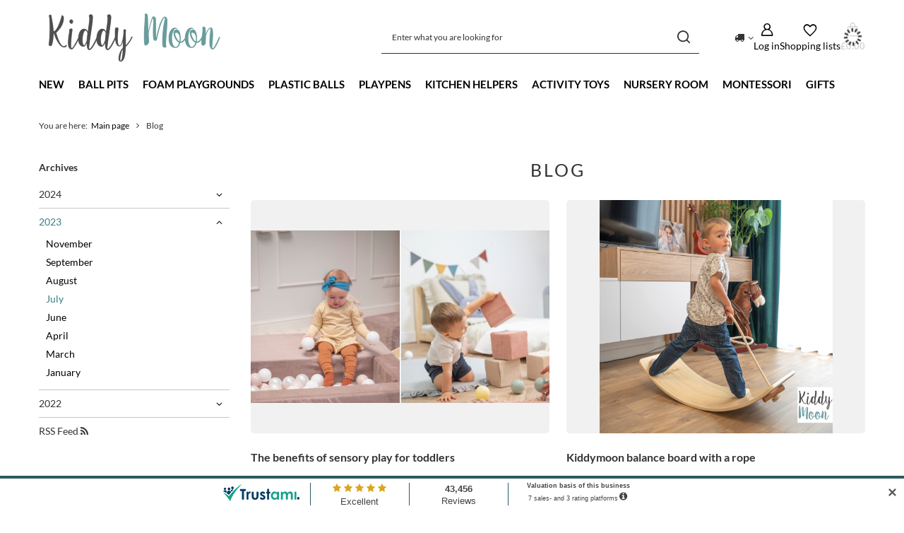

--- FILE ---
content_type: text/html; charset=utf-8
request_url: https://kiddymoon.co.uk/2023_07-blogbydate-eng.html
body_size: 14686
content:
<!DOCTYPE html>
<html lang="en" class="--vat --gross " ><head><meta name="viewport" content="initial-scale = 1.0, maximum-scale = 5.0, width=device-width, viewport-fit=cover"><meta http-equiv="Content-Type" content="text/html; charset=utf-8"><meta http-equiv="X-UA-Compatible" content="IE=edge"><title>List - KiddyMoon - The best tips for toys for children</title><meta name="description" content="List - KiddyMoon - The best tips for toys for children"><link rel="icon" href="/gfx/eng/favicon.ico"><meta name="theme-color" content="#3a7d82"><meta name="msapplication-navbutton-color" content="#3a7d82"><meta name="apple-mobile-web-app-status-bar-style" content="#3a7d82"><link rel="stylesheet" type="text/css" href="/gfx/eng/common_style.css.gzip?r=1768393359"><script>var app_shop={urls:{prefix:'data="/gfx/'.replace('data="', '')+'eng/',graphql:'/graphql/v1/'},vars:{meta:{viewportContent:'initial-scale = 1.0, maximum-scale = 5.0, width=device-width, viewport-fit=cover'},priceType:'gross',priceTypeVat:true,productDeliveryTimeAndAvailabilityWithBasket:false,geoipCountryCode:'US',fairShopLogo: { enabled: false, image: '/gfx/standards/safe_light.svg'},currency:{id:'GBP',symbol:'£',country:'gb',format:'###,##0.00',beforeValue:true,space:false,decimalSeparator:'.',groupingSeparator:','},language:{id:'eng',symbol:'en',name:'English'},omnibus:{enabled:true,rebateCodeActivate:false,hidePercentageDiscounts:false,},},txt:{priceTypeText:' incl. VAT',},fn:{},fnrun:{},files:[],graphql:{}};const getCookieByName=(name)=>{const value=`; ${document.cookie}`;const parts = value.split(`; ${name}=`);if(parts.length === 2) return parts.pop().split(';').shift();return false;};if(getCookieByName('freeeshipping_clicked')){document.documentElement.classList.remove('--freeShipping');}if(getCookieByName('rabateCode_clicked')){document.documentElement.classList.remove('--rabateCode');}function hideClosedBars(){const closedBarsArray=JSON.parse(localStorage.getItem('closedBars'))||[];if(closedBarsArray.length){const styleElement=document.createElement('style');styleElement.textContent=`${closedBarsArray.map((el)=>`#${el}`).join(',')}{display:none !important;}`;document.head.appendChild(styleElement);}}hideClosedBars();</script><script src="/gfx/eng/jquery.js.gzip?r=1768393359"></script><script src="/gfx/eng/common_shop.js.gzip?r=1768393359"></script><meta name="robots" content="index,follow"><meta name="rating" content="general"><meta name="Author" content="Kiddymoon.co.uk based on IdoSell - the best online selling solutions for your e-store (www.idosell.com/shop).">
<!-- Begin LoginOptions html -->

<style>
#client_new_social .service_item[data-name="service_Apple"]:before, 
#cookie_login_social_more .service_item[data-name="service_Apple"]:before,
.oscop_contact .oscop_login__service[data-service="Apple"]:before {
    display: block;
    height: 2.6rem;
    content: url('/gfx/standards/apple.svg?r=1743165583');
}
.oscop_contact .oscop_login__service[data-service="Apple"]:before {
    height: auto;
    transform: scale(0.8);
}
#client_new_social .service_item[data-name="service_Apple"]:has(img.service_icon):before,
#cookie_login_social_more .service_item[data-name="service_Apple"]:has(img.service_icon):before,
.oscop_contact .oscop_login__service[data-service="Apple"]:has(img.service_icon):before {
    display: none;
}
</style>

<!-- End LoginOptions html -->

<!-- Open Graph -->
<script >
window.dataLayer = window.dataLayer || [];
window.gtag = function gtag() {
dataLayer.push(arguments);
}
gtag('consent', 'default', {
'ad_storage': 'denied',
'analytics_storage': 'denied',
'ad_personalization': 'denied',
'ad_user_data': 'denied',
'wait_for_update': 500
});

gtag('set', 'ads_data_redaction', true);
</script><script id="iaiscript_1" data-requirements="W10=" data-ga4_sel="ga4script">
window.iaiscript_1 = `<${'script'}  class='google_consent_mode_update'>
gtag('consent', 'update', {
'ad_storage': 'denied',
'analytics_storage': 'denied',
'ad_personalization': 'denied',
'ad_user_data': 'denied'
});
</${'script'}>`;
</script><script>
window.uetq = window.uetq || [];
window.uetq.push('consent', 'default', {
 'ad_storage': 'denied'
 });
</script><script class='microsoft_consent_mode_update'>
window.uetq = window.uetq || [];
window.uetq.push('consent', 'update', {
'ad_storage': 'denied'
});
</script>
<!-- End Open Graph -->

<link rel="canonical" href="https://kiddymoon.co.uk/2023_07-blogbydate-eng.html" />

                <!-- Global site tag (gtag.js) -->
                <script  async src="https://www.googletagmanager.com/gtag/js?id=AW-801713899"></script>
                <script >
                    window.dataLayer = window.dataLayer || [];
                    window.gtag = function gtag(){dataLayer.push(arguments);}
                    gtag('js', new Date());
                    
                    gtag('config', 'AW-801713899', {"allow_enhanced_conversions":true});
gtag('config', 'G-8YG44GCSHD');

                </script>
                <link rel="stylesheet" type="text/css" href="/data/designs/68aff1a117d631.13763968_13/gfx/eng/custom.css.gzip?r=1768511147">            <!-- Google Tag Manager -->
                    <script >(function(w,d,s,l,i){w[l]=w[l]||[];w[l].push({'gtm.start':
                    new Date().getTime(),event:'gtm.js'});var f=d.getElementsByTagName(s)[0],
                    j=d.createElement(s),dl=l!='dataLayer'?'&l='+l:'';j.async=true;j.src=
                    'https://www.googletagmanager.com/gtm.js?id='+i+dl;f.parentNode.insertBefore(j,f);
                    })(window,document,'script','dataLayer','GTM-W84ZKV3');</script>
            <!-- End Google Tag Manager -->
<!-- Begin additional html or js -->


<!--187|2|80| modified: 2024-05-04 16:03:38-->
<meta name="google-site-verification" content="hiB63rfnQb3mJulvSg_hBuiaeydvzAh6WIBmZVMojoc" />
<!--138|2|81-->
<meta name="facebook-domain-verification" content="51k8cay3tsxehxk74txpigo97y45l7" />
<!--5|2|5-->
<style type="text/css">

.order2_page #right{display:block;}
.order2_page #middle{width:610px;float:left;}
.order1_page #right{display:block;}
.order1_page #middle{width:610px;float:left;}

.pickup-sites_page  #right{display:block;}
.pickup-sites_page  #middle{width:610px;float:left;}
   
</style>
<!--35|2|34-->
<script>$(function(){
    if($('#middle_sub div.menu_messages_message').length) {
		$('#middle_sub div.n61490').show();
	}
});</script>
<!--7|2|7-->

<style type="text/css">

.client-new_page #left{
display:none;
background:#f9f9f9;
border:1px solid #e2e2e2;

}
.client-new_page #n58771{display:block;}
.client-new_page #middle{width:710px;float:left; min-height: 181px;}


.login_page #n58771_link4 a {
    background: url("/data/designs/2735_13/gfx/pol/a_m_t.png") no-repeat scroll 2px center transparent;
    color: #C72665;
}

.login_page #n58771_link4 a {
    background: url("/data/designs/2735_13/gfx/pol/a_m_t.png") no-repeat scroll 2px center transparent;
    color: #C72665;
}
.client-orders_page #n58771_link3 a {
    background: url("/data/designs/2735_13/gfx/pol/a_m_t.png") no-repeat scroll 2px center transparent;
    color: #C72665;
}

</style>

<script type="text/javascript">


$(function(){

if($('#ClNew_newform').size()){
$('#n58771_link2 a').live('click',function(){
    window.location.href=$(this).attr('href');
    window.location.reload();
    return false;
})

}


url_a =  window.location.href;
if(url_a.indexOf('client-new.php?edit#password') != -1){
    $('#n58771_link2 a').addClass('active');
}else if(url_a.indexOf('client-new.php?edit') != -1){
    $('#n58771_link1 a').addClass('active');
}
})

</script>

<!--27|2|26-->
<style type="text/css">
	.n57942_main { position: absolute; top: 110px; right: 0px; display: none; z-index: 99; }
</style>

<script type="text/javascript">
	$(function() {		 
		if($('.n57942_main').length) {
			$('.n57942_main').prependTo('#header');
			$('.n57942_main').show();
		}
	});
</script>

<!--28|2|27-->
<style>
#menu_categories2 #level_1_position_6  li.level_2
{width: 160px;}

#menu_categories2 #level_1_position_2 li.level_2 
{width: 180px;}

span.level_2 {line-height:0px}

</style>
<!--34|2|33-->
<script>$(function(){
    $('ul.level_0 li a.level_0').removeClass('active');

    if($.cookie('iai_menu_main') == 1) {
        $("li#level_0_position_1 ul.level_1").show();
        $('li#level_0_position_1 a.level_0').addClass('active');
    } else if ($.cookie('iai_menu_main') == 2) {
        $("li#level_0_position_2 ul.level_1").show();
        $('li#level_0_position_2 a.level_0').addClass('active');
    } else if ($.cookie('iai_menu_main') == 3) {
        $("li#level_0_position_3 ul.level_1").show();
        $('li#level_0_position_3 a.level_0').addClass('active');
    } else if ($.cookie('iai_menu_main') == 4) {
        $("li#level_0_position_4 ul.level_1").show();
        $('li#level_0_position_4 a.level_0').addClass('active');
    } else  {
        $("li#level_0_position_1 ul.level_1").show();
        $('li#level_0_position_1 a.level_0').addClass('active');
    }

    $('#menu_top a.h1').click(function(){
        $.cookie('iai_menu_main','1');
    });

    $('li#level_0_position_1 a.level_0').click(function(){
        $.cookie('iai_menu_main','1');
        window.location = $(this).attr('href');
        return false;
    });

    $('li#level_0_position_2 a.level_0').click(function(){
        $.cookie('iai_menu_main','2');
        window.location = $(this).attr('href');
        return false;
    });

    $('li#level_0_position_3 a.level_0').click(function(){
        $.cookie('iai_menu_main','3');
        window.location = $(this).attr('href');
        return false;
    });

    $('li#level_0_position_4 a.level_0').click(function(){
        $.cookie('iai_menu_main','4');
        window.location = $(this).attr('href');
        return false;
    });
});</script>
<!--42|2|41-->
<meta name="p:domain_verify" content="5ac074468e3d4b8f9c8d1124c212a1bd"/>
<!--64|2|57| modified: 2024-04-08 12:39:24-->
<meta name="google-site-verification" content="6erCclvcYu4jCPSoGgy-_gC_B54rb3RT4s0mG1exe8k" />
<!--65|2|57| modified: 2024-04-08 12:39:24-->
<meta name="google-site-verification" content="FPdTKATqOVpj7qb5VMPE2hLTCMRd_N6i8D1djMJc1sQ" />
<!--74|2|57| modified: 2024-04-08 12:39:24-->
<meta name="google-site-verification" content="M63JMqb7IN-5UDvkeq-hJy3qJsxU9RIB1LC4mu_vU-w" />
<!--75|2|61-->
<meta name="google-site-verification" content="deleteGAPPSnotBefore20170319utc" />
<!--78|2|64-->
<style>
.tp-widget-wrapper {text-align:left !important;}
.tp-widget-rating {float:left !important;}
</style>

<!-- End additional html or js -->
</head><body><div id="container" class="blog-list_page container max-width-1200"><header class=" commercial_banner"><script class="ajaxLoad">app_shop.vars.vat_registered="true";app_shop.vars.currency_format="###,##0.00";app_shop.vars.currency_before_value=true;app_shop.vars.currency_space=false;app_shop.vars.symbol="£";app_shop.vars.id="GBP";app_shop.vars.baseurl="http://kiddymoon.co.uk/";app_shop.vars.sslurl="https://kiddymoon.co.uk/";app_shop.vars.curr_url="%2F2023_07-blogbydate-eng.html";var currency_decimal_separator='.';var currency_grouping_separator=',';app_shop.vars.blacklist_extension=["exe","com","swf","js","php"];app_shop.vars.blacklist_mime=["application/javascript","application/octet-stream","message/http","text/javascript","application/x-deb","application/x-javascript","application/x-shockwave-flash","application/x-msdownload"];app_shop.urls.contact="/contact-eng.html";</script><div id="viewType" style="display:none"></div><div id="menu_skip" class="menu_skip"><a href="#layout" class="btn --outline --medium menu_skip__link --layout">Skip to page content</a><a href="#menu_categories" class="btn --outline --medium menu_skip__link --menu">Go to category</a></div><div id="logo" class="d-flex align-items-center"><a href="https://kiddymoon.co.uk" target="_self" aria-label="Shop logo"><img src="/data/gfx/mask/eng/logo_2_big.png" alt="KiddyMoon Online Store" width="271" height="76"></a></div><form action="https://kiddymoon.co.uk/search.php" method="get" id="menu_search" class="menu_search"><a href="#showSearchForm" class="menu_search__mobile" aria-label="Search"></a><div class="menu_search__block"><div class="menu_search__item --input"><input class="menu_search__input" type="text" name="text" autocomplete="off" placeholder="Enter what you are looking for" aria-label="Enter what you are looking for"><button class="menu_search__submit" type="submit" aria-label="Search"></button></div><div class="menu_search__item --results search_result"></div></div></form><div id="menu_top" class="menu_top"><div id="menu_settings" class="align-items-center justify-content-center justify-content-lg-end"><div class="open_trigger" tabindex="0" aria-label="Click to change delivery country"><span class="d-none d-md-inline-block flag_txt"><i class="icon-truck"></i></span><div class="menu_settings_wrapper d-md-none"><div class="menu_settings_inline"><div class="menu_settings_header">
									Language and currency:
								</div><div class="menu_settings_content"><span class="menu_settings_flag flag flag_eng"></span><strong class="menu_settings_value"><span class="menu_settings_language">en</span><span> | </span><span class="menu_settings_currency">£</span></strong></div></div><div class="menu_settings_inline"><div class="menu_settings_header">
									Country of collecting the order:
								</div><div class="menu_settings_content"><strong class="menu_settings_value">Great Britain</strong></div></div></div><i class="icon-angle-down d-none d-md-inline-block"></i></div><form action="https://kiddymoon.co.uk/settings.php" method="post"><ul><li><div class="form-group"><label for="menu_settings_country">Country of collecting the order</label><div class="select-after"><select class="form-control" name="country" id="menu_settings_country"><option value="1143020016">Austria</option><option value="1143020022">Belgium</option><option value="1143020041">Czech Republic</option><option value="1143020057">France</option><option value="1143020143">Germany</option><option selected value="1143020218">Great Britain</option><option value="1143020220">Italy</option><option value="1143020003">Poland</option><option value="1143020075">Spain</option></select></div></div></li><li class="buttons"><button class="btn --solid --large" type="submit">
									Apply changes
								</button></li></ul></form></div><div class="account_links"><a class="account_links__item" href="https://kiddymoon.co.uk/login.php" aria-label="Log in"><span class="account_links__text --logged-out">Log in</span></a></div><div class="shopping_list_top" data-empty="true"><a href="https://kiddymoon.co.uk/en/shoppinglist/" class="wishlist_link slt_link --empty" aria-label="Shopping lists"><span class="slt_link__text">Shopping lists</span></a><div class="slt_lists"><ul class="slt_lists__nav"><li class="slt_lists__nav_item" data-list_skeleton="true" data-list_id="true" data-shared="true"><a href="#" class="slt_lists__nav_link" data-list_href="true"><span class="slt_lists__nav_name" data-list_name="true"></span><span class="slt_lists__count" data-list_count="true">0</span></a></li><li class="slt_lists__nav_item --empty"><a class="slt_lists__nav_link --empty" href="https://kiddymoon.co.uk/en/shoppinglist/"><span class="slt_lists__nav_name" data-list_name="true">My shopping list</span><span class="slt_lists__count" data-list_count="true">0</span></a></li></ul></div></div><div id="menu_basket" class="topBasket --skeleton"><a href="/basketedit.php" class="topBasket__sub" aria-label="Value: £0.00"><span class="badge badge-info" aria-hidden="true"></span><strong class="topBasket__price">£0.00</strong></a><div class="topBasket__details --products" style="display: none;"><div class="topBasket__block --labels"><label class="topBasket__item --name">Product</label><label class="topBasket__item --sum">Quantity</label><label class="topBasket__item --prices">Price</label></div><div class="topBasket__block --products"></div></div><div class="topBasket__details --shipping" style="display: none;"><span class="topBasket__name">Delivery cost from</span><span id="shipppingCost"></span></div><script>
						app_shop.vars.cache_html = true;
					</script></div></div><nav id="menu_categories" class="wide" aria-label="Main categories"><button type="button" class="navbar-toggler" aria-label="Menu"><i class="icon-reorder"></i></button><div class="navbar-collapse" id="menu_navbar"><ul class="navbar-nav mx-md-n2"><li class="nav-item"><span class="nav-link-wrapper"><a  href="/New-snewproducts-eng.html" target="_self" title="New" class="nav-link --l1" >New</a></span></li><li class="nav-item"><span class="nav-link-wrapper"><a  href="/eng_m_Ball-Pits-866.html" target="_self" title="Ball Pits" class="nav-link --l1" >Ball Pits</a><button class="nav-link-expand" type="button" aria-label="Ball Pits, Menu"></button></span><ul class="navbar-subnav"><li class="nav-header"><a href="#backLink" class="nav-header__backLink"><i class="icon-angle-left"></i></a><a  href="/eng_m_Ball-Pits-866.html" target="_self" title="Ball Pits" class="nav-link --l1" >Ball Pits</a></li><li class="nav-item empty"><a  href="https://kiddymoon.co.uk/eng_m_Ball-Pits-866.html" target="_self" title="All Ball Pits" class="nav-link --l2" >All Ball Pits</a></li><li class="nav-item empty"><a  href="/eng_m_Ball-Pits_Ball-Pits-90x30cm-980.html" target="_self" title="Ball Pits 90x30cm" class="nav-link --l2" >Ball Pits 90x30cm</a></li><li class="nav-item empty"><a  href="/eng_m_Ball-Pits_Ball-Pits-120x30cm-982.html" target="_self" title="Ball Pits 120x30cm" class="nav-link --l2" >Ball Pits 120x30cm</a></li><li class="nav-item empty"><a  href="/eng_m_Ball-Pits_Velvet-Ball-Pits-1044.html" target="_self" title="Velvet Ball Pits" class="nav-link --l2" >Velvet Ball Pits</a></li><li class="nav-item empty"><a  href="/eng_m_Ball-Pits_Stripes-Ball-Pits-1141.html" target="_self" title="Stripes Ball Pits" class="nav-link --l2" >Stripes Ball Pits</a></li><li class="nav-item empty"><a  href="/eng_m_Ball-Pits_Themed-ball-pits-and-balls-1066.html" target="_self" title="Themed ball pits and balls" class="nav-link --l2" >Themed ball pits and balls</a></li><li class="nav-item empty"><a  href="/eng_m_Ball-Pits_Foldable-Ball-Pits-972.html" target="_self" title="Foldable Ball Pits" class="nav-link --l2" >Foldable Ball Pits</a></li><li class="nav-item empty"><a  href="/eng_m_Ball-Pits_Ball-pit-covers-1008.html" target="_self" title="Ball pit covers" class="nav-link --l2" >Ball pit covers</a></li></ul></li><li class="nav-item"><span class="nav-link-wrapper"><a  href="/eng_m_Foam-playgrounds-1012.html" target="_self" title="Foam playgrounds" class="nav-link --l1" >Foam playgrounds</a><button class="nav-link-expand" type="button" aria-label="Foam playgrounds, Menu"></button></span><ul class="navbar-subnav"><li class="nav-header"><a href="#backLink" class="nav-header__backLink"><i class="icon-angle-left"></i></a><a  href="/eng_m_Foam-playgrounds-1012.html" target="_self" title="Foam playgrounds" class="nav-link --l1" >Foam playgrounds</a></li><li class="nav-item empty"><a  href="/eng_m_Foam-playgrounds_All-playgrounds-1056.html" target="_self" title="All playgrounds" class="nav-link --l2" >All playgrounds</a></li><li class="nav-item empty"><a  href="/eng_m_Foam-playgrounds_Velvet-Playgrounds-1055.html" target="_self" title="Velvet Playgrounds" class="nav-link --l2" >Velvet Playgrounds</a></li><li class="nav-item empty"><a  href="/eng_m_Foam-playgrounds_Stripes-Playgrounds-1142.html" target="_self" title="Stripes Playgrounds" class="nav-link --l2" >Stripes Playgrounds</a></li><li class="nav-item empty"><a  href="/eng_m_Foam-playgrounds_Playgrounds-with-ball-pit-1057.html" target="_self" title="Playgrounds with ball pit" class="nav-link --l2" >Playgrounds with ball pit</a></li><li class="nav-item empty"><a  href="/eng_m_Foam-playgrounds_Soft-play-elements-1058.html" target="_self" title="Soft play elements" class="nav-link --l2" >Soft play elements</a></li></ul></li><li class="nav-item"><span class="nav-link-wrapper"><a  href="/eng_m_Plastic-Balls-895.html" target="_self" title="Plastic Balls" class="nav-link --l1" >Plastic Balls</a></span></li><li class="nav-item"><span class="nav-link-wrapper"><a  href="/eng_m_Playpens-1097.html" target="_self" title="Playpens" class="nav-link --l1" >Playpens</a></span></li><li class="nav-item"><span class="nav-link-wrapper"><a  href="/eng_m_Kitchen-Helpers-951.html" target="_self" title="Kitchen Helpers" class="nav-link --l1" >Kitchen Helpers</a></span></li><li class="nav-item"><span class="nav-link-wrapper"><a  href="/eng_m_Activity-Toys-999.html" target="_self" title="Activity Toys" class="nav-link --l1" >Activity Toys</a><button class="nav-link-expand" type="button" aria-label="Activity Toys, Menu"></button></span><ul class="navbar-subnav"><li class="nav-header"><a href="#backLink" class="nav-header__backLink"><i class="icon-angle-left"></i></a><a  href="/eng_m_Activity-Toys-999.html" target="_self" title="Activity Toys" class="nav-link --l1" >Activity Toys</a></li><li class="nav-item empty"><a  href="/eng_m_Activity-Toys_Wooden-Activity-Toys-1023.html" target="_self" title="Wooden Activity Toys" class="nav-link --l2" >Wooden Activity Toys</a></li><li class="nav-item empty"><a  href="/eng_m_Activity-Toys_Activity-tables-1125.html" target="_self" title="Activity tables" class="nav-link --l2" >Activity tables</a></li><li class="nav-item empty"><a  href="/eng_m_Activity-Toys_Balance-Boards-1027.html" target="_self" title="Balance Boards" class="nav-link --l2" >Balance Boards</a></li><li class="nav-item empty"><a  href="/eng_m_Activity-Toys_Climbing-Frames-1003.html" target="_self" title="Climbing Frames" class="nav-link --l2" >Climbing Frames</a></li><li class="nav-item empty"><a  href="/eng_m_Activity-Toys_Foam-Blocks-995.html" target="_self" title="Foam Blocks" class="nav-link --l2" >Foam Blocks</a></li><li class="nav-item empty"><a  href="https://kiddymoon.co.uk/eng_m_Foam-playgrounds-1012.html" target="_self" title="Playgrounds" class="nav-link --l2" >Playgrounds</a></li><li class="nav-item empty"><a  href="/eng_m_Activity-Toys_Rockers-1000.html" target="_self" title="Rockers" class="nav-link --l2" >Rockers</a></li><li class="nav-item empty"><a  href="/eng_m_Activity-Toys_Sensory-Toys-1133.html" target="_self" title="Sensory Toys" class="nav-link --l2" >Sensory Toys</a></li><li class="nav-item empty"><a  href="/eng_m_Activity-Toys_Slides-1020.html" target="_self" title="Slides" class="nav-link --l2" >Slides</a></li><li class="nav-item empty"><a  href="/eng_m_Activity-Toys_Wooden-Baby-Walkers-1016.html" target="_self" title="Wooden Baby Walkers" class="nav-link --l2" >Wooden Baby Walkers</a></li></ul></li><li class="nav-item"><span class="nav-link-wrapper"><a  href="/eng_m_Nursery-Room-1046.html" target="_self" title="Nursery Room" class="nav-link --l1" >Nursery Room</a><button class="nav-link-expand" type="button" aria-label="Nursery Room, Menu"></button></span><ul class="navbar-subnav"><li class="nav-header"><a href="#backLink" class="nav-header__backLink"><i class="icon-angle-left"></i></a><a  href="/eng_m_Nursery-Room-1046.html" target="_self" title="Nursery Room" class="nav-link --l1" >Nursery Room</a></li><li class="nav-item empty"><a  href="/eng_m_Nursery-Room_Table-Chair-Sets-1014.html" target="_self" title="Table &amp;amp; Chair Sets" class="nav-link --l2" >Table &amp; Chair Sets</a></li><li class="nav-item empty"><a  href="/eng_m_Nursery-Room_Foam-furniture-1088.html" target="_self" title="Foam furniture" class="nav-link --l2" >Foam furniture</a></li><li class="nav-item empty"><a  href="/eng_m_Nursery-Room_Childrens-Sofas-1111.html" target="_self" title="Childrens Sofas" class="nav-link --l2" >Childrens Sofas</a></li><li class="nav-item empty"><a  href="/eng_m_Nursery-Room_Foldable-Foam-Mattress-1112.html" target="_self" title="Foldable Foam Mattress" class="nav-link --l2" >Foldable Foam Mattress</a></li><li class="nav-item empty"><a  href="/eng_m_Nursery-Room_Play-Tents-1099.html" target="_self" title="Play Tents" class="nav-link --l2" >Play Tents</a></li><li class="nav-item empty"><a  href="/eng_m_Nursery-Room_Tents-With-Tunnel-973.html" target="_self" title="Tents With Tunnel" class="nav-link --l2" >Tents With Tunnel</a></li><li class="nav-item empty"><a  href="/eng_m_Nursery-Room_Play-Mats-1047.html" target="_self" title="Play Mats" class="nav-link --l2" >Play Mats</a></li><li class="nav-item empty"><a  href="/eng_m_Nursery-Room_Cushions-1083.html" target="_self" title="Cushions" class="nav-link --l2" >Cushions</a></li><li class="nav-item empty"><a  href="/eng_m_Nursery-Room_Decorations-1068.html" target="_self" title="Decorations" class="nav-link --l2" >Decorations</a></li></ul></li><li class="nav-item"><span class="nav-link-wrapper"><a  href="/eng_m_Montessori-1100.html" target="_self" title="Montessori" class="nav-link --l1" >Montessori</a><button class="nav-link-expand" type="button" aria-label="Montessori, Menu"></button></span><ul class="navbar-subnav"><li class="nav-header"><a href="#backLink" class="nav-header__backLink"><i class="icon-angle-left"></i></a><a  href="/eng_m_Montessori-1100.html" target="_self" title="Montessori" class="nav-link --l1" >Montessori</a></li><li class="nav-item empty"><a  href="https://kiddymoon.co.uk/eng_m_Montessori-Toys-1100.html" target="_self" title="All Montessori toys" class="nav-link --l2" >All Montessori toys</a></li><li class="nav-item empty"><a  href="/eng_m_Montessori_Wooden-Montessori-toys-1101.html" target="_self" title="Wooden Montessori toys" class="nav-link --l2" >Wooden Montessori toys</a></li><li class="nav-item empty"><a  href="/eng_m_Montessori_Montessori-furniture-1102.html" target="_self" title="Montessori furniture" class="nav-link --l2" >Montessori furniture</a></li></ul></li><li class="nav-item"><span class="nav-link-wrapper"><a  href="/eng_m_Gifts-1105.html" target="_self" title="Gifts" class="nav-link --l1" >Gifts</a><button class="nav-link-expand" type="button" aria-label="Gifts, Menu"></button></span><ul class="navbar-subnav"><li class="nav-header"><a href="#backLink" class="nav-header__backLink"><i class="icon-angle-left"></i></a><a  href="/eng_m_Gifts-1105.html" target="_self" title="Gifts" class="nav-link --l1" >Gifts</a></li><li class="nav-item empty"><a  href="/eng_m_Gifts_up-to-1-Year-1106.html" target="_self" title="up to 1 Year" class="nav-link --l2" >up to 1 Year</a></li><li class="nav-item empty"><a  href="/eng_m_Gifts_for-1-Year-1107.html" target="_self" title="for 1 Year+" class="nav-link --l2" >for 1 Year+</a></li><li class="nav-item empty"><a  href="/eng_m_Gifts_for-2-Years-1108.html" target="_self" title="for 2 Years+" class="nav-link --l2" >for 2 Years+</a></li><li class="nav-item empty"><a  href="/eng_m_Gifts_for-3-Years-1109.html" target="_self" title="for 3 Years+" class="nav-link --l2" >for 3 Years+</a></li><li class="nav-item empty"><a  href="/eng_m_Gifts_for-5-Years-1110.html" target="_self" title="for 5 Years+" class="nav-link --l2" >for 5 Years+</a></li></ul></li></ul></div></nav><div id="breadcrumbs" class="breadcrumbs"><div class="back_button"><button id="back_button"></button></div><nav class="list_wrapper" aria-label="Breadcrumbs"><ol><li><span>You are here:  </span></li><li class="bc-main"><span><a href="/">Main page</a></span></li><li aria-current="page" class="bc-active bc-blog-list"><span>Blog</span></li></ol></nav></div></header><div id="layout" class="row clearfix"><aside class="col-3 col-xl-2"><section class="shopping_list_menu"><div class="shopping_list_menu__block --lists slm_lists" data-empty="true"><a href="#showShoppingLists" class="slm_lists__label">Shopping lists</a><ul class="slm_lists__nav"><li class="slm_lists__nav_item" data-list_skeleton="true" data-list_id="true" data-shared="true"><a href="#" class="slm_lists__nav_link" data-list_href="true"><span class="slm_lists__nav_name" data-list_name="true"></span><span class="slm_lists__count" data-list_count="true">0</span></a></li><li class="slm_lists__nav_header"><a href="#hidehoppingLists" class="slm_lists__label"><span class="sr-only">Back</span>Shopping lists</a></li><li class="slm_lists__nav_item --empty"><a class="slm_lists__nav_link --empty" href="https://kiddymoon.co.uk/en/shoppinglist/"><span class="slm_lists__nav_name" data-list_name="true">My shopping list</span><span class="sr-only">number of products: </span><span class="slm_lists__count" data-list_count="true">0</span></a></li></ul><a href="#manage" class="slm_lists__manage d-none align-items-center d-md-flex">Manage your lists</a></div><div class="shopping_list_menu__block --bought slm_bought"><a class="slm_bought__link d-flex" href="https://kiddymoon.co.uk/products-bought.php">
				List of purchased products
			</a></div><div class="shopping_list_menu__block --info slm_info"><strong class="slm_info__label d-block mb-3">How does a shopping list work?</strong><ul class="slm_info__list"><li class="slm_info__list_item d-flex mb-3">
					Once logged in, you can place and store any number of products on your shopping list indefinitely.
				</li><li class="slm_info__list_item d-flex mb-3">
					Adding a product to your shopping list does not automatically mean you have reserved it.
				</li><li class="slm_info__list_item d-flex mb-3">
					For non-logged-in customers the shopping list is stored until the session expires (about 24h).
				</li></ul></div></section><div id="mobileCategories" class="mobileCategories"><div class="mobileCategories__item --menu"><button type="button" class="mobileCategories__link --active" data-ids="#menu_search,.shopping_list_menu,#menu_search,#menu_navbar,#menu_navbar3, #menu_blog">
                            Menu
                        </button></div><div class="mobileCategories__item --account"><button type="button" class="mobileCategories__link" data-ids="#menu_contact,#login_menu_block">
                            Account
                        </button></div><div class="mobileCategories__item --settings"><button type="button" class="mobileCategories__link" data-ids="#menu_settings">
                                Settings
                            </button></div></div><div class="setMobileGrid" data-item="#menu_navbar"></div><div class="setMobileGrid" data-item="#menu_navbar3" data-ismenu1="true"></div><div class="setMobileGrid" data-item="#menu_blog"></div><div class="login_menu_block d-lg-none" id="login_menu_block"><a class="sign_in_link" href="/login.php" title=""><i class="icon-user"></i><span>Log in</span></a><a class="registration_link" href="/client-new.php?register" title=""><i class="icon-lock"></i><span>Register</span></a><a class="order_status_link" href="/order-open.php" title=""><i class="icon-globe"></i><span>Check the order status</span></a></div><div class="setMobileGrid" data-item="#menu_contact"></div><div class="setMobileGrid" data-item="#menu_settings"></div><div id="menu_blog"><div id="menu_blog_bydates" class="menu_blog_box"><a class="menu_categories_label" href="/blog-list.php" title="Archives">
                            Archives
                        </a><ul><li><a href="/2024_0-blogbydate-eng.html" title="2024">2024</a><ul><li><a href="/2024_01-blogbydate-eng.html" title="January 2024">
                                                                January
                                                            </a></li></ul></li><li class="active"><a href="/2023_0-blogbydate-eng.html" title="2023">2023</a><ul><li><a href="/2023_11-blogbydate-eng.html" title="November 2023">
                                                                November
                                                            </a></li><li><a href="/2023_09-blogbydate-eng.html" title="September 2023">
                                                                September
                                                            </a></li><li><a href="/2023_08-blogbydate-eng.html" title="August 2023">
                                                                August
                                                            </a></li><li class="active"><a href="/2023_07-blogbydate-eng.html" title="July 2023">
                                                                July
                                                            </a></li><li><a href="/2023_06-blogbydate-eng.html" title="June 2023">
                                                                June
                                                            </a></li><li><a href="/2023_04-blogbydate-eng.html" title="April 2023">
                                                                April
                                                            </a></li><li><a href="/2023_03-blogbydate-eng.html" title="March 2023">
                                                                March
                                                            </a></li><li><a href="/2023_01-blogbydate-eng.html" title="January 2023">
                                                                January
                                                            </a></li></ul></li><li><a href="/2022_0-blogbydate-eng.html" title="2022">2022</a><ul><li><a href="/2022_11-blogbydate-eng.html" title="November 2022">
                                                                November
                                                            </a></li></ul></li></ul></div><div id="menu_blog_rss"><a href="https://kiddymoon.co.uk/main-eng.html?mode=RSSB" title="RSS Feed ">
                            RSS Feed <i class="icon-rss"></i></a></div></div></aside><main id="content" class="col-xl-10 col-md-9 col-12"><div class="blog_categoriesdescription mb-4"><h1 class="big_label">
					Blog
				</h1></div><section id="blog_list" class="article mb-4"><div class="article__block"><article class="article__item"><a href="/The-benefits-of-sensory-play-for-toddlers-blog-eng-1689842450.html" class="article__image_wrapper" tabindex="-1"><img class="article__image" src="/data/include/img/news/1689842450.jpg" width="573" height="330" loading="lazy" alt="The benefits of sensory play for toddlers"></a><div class="article__content" data-enabled-data=""><h2 class="article__name_wrapper"><a class="article__name" href="/The-benefits-of-sensory-play-for-toddlers-blog-eng-1689842450.html" tabindex="0" title="The benefits of sensory play for toddlers">The benefits of sensory play for toddlers</a></h2><div class="article__text"><p class="MsoNormal">From the moment they enter the world, babies use their senses to explore and understand their environment. The need to develop these senses only increases as they grow into toddlers, which is where the idea of sensory play comes in.</p>
<p class="MsoNormal">In this blog, we explain the ins and outs of sensory play and how it can support your child as they continue their development.</p></div><a class="article__more_link" href="/The-benefits-of-sensory-play-for-toddlers-blog-eng-1689842450.html" tabindex="0" title="The benefits of sensory play for toddlers"><span class="link__text">Read more</span><i class="icon icon-ds-arrow-right pl-1"></i></a></div></article><article class="article__item"><a href="/Kiddymoon-balance-board-with-a-rope-blog-eng-1688643197.html" class="article__image_wrapper" tabindex="-1"><img class="article__image" src="/data/include/img/news/1688643197.png" width="1080" height="1080" loading="lazy" alt="Kiddymoon balance board with a rope"></a><div class="article__content" data-enabled-data=""><h2 class="article__name_wrapper"><a class="article__name" href="/Kiddymoon-balance-board-with-a-rope-blog-eng-1688643197.html" tabindex="0" title="Kiddymoon balance board with a rope">Kiddymoon balance board with a rope</a></h2><div class="article__text"><a title="Kiddymoon balance board with a rope" href="https://kiddymoon.co.uk/product-eng-32590-KiddyMoon-Balance-Board-with-Rope-For-Kids-Wooden-Swing-Board-BB-004-Beige.html" target="_blank">KiddyMoon balance board with a rope</a> is a fantastic tool designed for children to help them develop and improve their balance, coordination, and core strength in a fun and engaging way. Made of high-quality materials, this balance board is sturdy, non-toxic, and safe for even the most active kiddos.</div><a class="article__more_link" href="/Kiddymoon-balance-board-with-a-rope-blog-eng-1688643197.html" tabindex="0" title="Kiddymoon balance board with a rope"><span class="link__text">Read more</span><i class="icon icon-ds-arrow-right pl-1"></i></a></div></article></div></section></main></div></div><footer class="max-width-1200"><div id="footer_links" class="row container four_elements"><ul id="menu_orders" class="footer_links col-md-4 col-sm-6 col-12 orders_bg"><li><a id="menu_orders_header" class=" footer_links_label" href="https://kiddymoon.co.uk/client-orders.php" title="">
					Orders
				</a><ul class="footer_links_sub"><li id="order_status" class="menu_orders_item"><i class="icon-battery"></i><a href="https://kiddymoon.co.uk/order-open.php">
							Check order status
						</a></li><li id="order_status2" class="menu_orders_item"><i class="icon-truck"></i><a href="https://kiddymoon.co.uk/order-open.php">
							Parcel tracking
						</a></li><li id="order_contact" class="menu_orders_item"><i class="icon-phone"></i><a href="/contact-eng.html">
								Contact
							</a></li></ul></li></ul><ul id="menu_account" class="footer_links col-md-4 col-sm-6 col-12"><li><a id="menu_account_header" class=" footer_links_label" href="https://kiddymoon.co.uk/login.php" title="">
					Account
				</a><ul class="footer_links_sub"><li id="account_register_retail" class="menu_orders_item"><i class="icon-register-card"></i><a href="https://kiddymoon.co.uk/client-new.php?register">
										Register
									</a></li><li id="account_basket" class="menu_orders_item"><i class="icon-basket"></i><a href="https://kiddymoon.co.uk/basketedit.php">
							My basket
						</a></li><li id="account_observed" class="menu_orders_item"><i class="icon-heart-empty"></i><a href="https://kiddymoon.co.uk/en/shoppinglist/">
							Shopping lists
						</a></li><li id="account_boughts" class="menu_orders_item"><i class="icon-menu-lines"></i><a href="https://kiddymoon.co.uk/products-bought.php">
							List of purchased products
						</a></li><li id="account_history" class="menu_orders_item"><i class="icon-clock"></i><a href="https://kiddymoon.co.uk/client-orders.php">
							Transactions history
						</a></li><li id="account_newsletter" class="menu_orders_item"><i class="icon-envelope-empty"></i><a href="https://kiddymoon.co.uk/newsletter.php">
							Newsletter
						</a></li><li><button id="manageCookies" class="manage_cookies" type="button">Manage cookies</button></li></ul></li></ul><ul class="footer_links col-md-4 col-sm-6 col-12" id="links_footer_1"><li><span  title="Help" class="footer_links_label" ><span>Help</span></span><ul class="footer_links_sub"><li><a href="/Delivery-chelp-eng-46.html" target="_self" title="Delivery" ><span>Delivery</span></a></li><li><a href="/Payment-Prices-chelp-eng-45.html" target="_self" title="Payment &amp;amp; Prices" ><span>Payment &amp; Prices</span></a></li><li><a href="/Returns-chelp-eng-48.html#cancel" target="_self" title="Your Right to Cancel" ><span>Your Right to Cancel</span></a></li><li><a href="/Returns-chelp-eng-48.html" target="_self" title="Returns &amp;amp; Refunds" ><span>Returns &amp; Refunds</span></a></li><li><a href="https://kiddymoon.co.uk/Wholesale-clinks-eng-53.html" target="_self" title="Wholesale" ><span>Wholesale</span></a></li><li><a href="https://kiddymoon.co.uk/FAQ-chelp-eng-73.html" target="_self" title="FAQ" ><span>FAQ</span></a></li><li><a href="/blog-eng.phtml" target="_self" title="Blog" ><span>Blog</span></a></li></ul></li></ul><ul class="footer_links col-md-4 col-sm-6 col-12" id="links_footer_2"><li><span  title="Info" class="footer_links_label" ><span>Info</span></span><ul class="footer_links_sub"><li><a href="/Who-we-are-clinks-eng-50.html" target="_self" title="About Us" ><span>About Us</span></a></li><li><a href="https://kiddymoon.co.uk/Safety-clinks-eng-69.html" target="_self" title="Safety" ><span>Safety</span></a></li><li><a href="https://kiddymoon.co.uk/Reviews-about-the-KiddyMoon-clinks-eng-83.html" target="_self" title="Reviews" ><span>Reviews</span></a></li><li><a href="https://kiddymoon.co.uk/eng-terms.html" target="_self" title="Terms &amp;amp; Conditions" ><span>Terms &amp; Conditions</span></a></li><li><a href="https://kiddymoon.co.uk/eng-privacy-and-cookie-notice.html" target="_self" title="Privacy &amp;amp; Cookies" ><span>Privacy &amp; Cookies</span></a></li><li><a href="https://kiddymoon.co.uk/Recycling-WEEE-chelp-eng-109.html" target="_self" title="Recycling &amp;amp; WEEE" ><span>Recycling &amp; WEEE</span></a></li></ul></li></ul></div><div id="menu_contact" class="container"><ul class="menu_contact__items"><li class="contact_type_header"><a href="https://kiddymoon.co.uk/contact-eng.html">

					Contact
				</a></li><li class="contact_type_phone"><a href="tel:08002081435">0 800 208 1435</a></li><li class="contact_type_text"><span>Mon - Fri 7:00 - 3:00 pm (UK time) </span></li><li class="contact_type_mail"><a href="mailto:contact@kiddymoon.co.uk">contact@kiddymoon.co.uk</a></li><li class="contact_type_adress"><span class="shopshortname">Kiddymoon.co.uk<span>, </span></span><span class="adress_street">49 Hevea Road<span>, </span></span><span class="adress_zipcode">DE13 0SH<span class="n55931_city"> Burton-on-Trent</span></span></li></ul></div><div class="footer_settings container"><div id="price_info" class="footer_settings__price_info price_info"><span class="price_info__text --type">
									In the store we present the gross prices (incl. VAT).
								</span></div><div class="footer_settings__idosell idosell" id="idosell_logo"><a class="idosell__logo --link" target="_blank" href="https://www.idosell.com/en/?utm_source=clientShopSite&amp;utm_medium=Label&amp;utm_campaign=PoweredByBadgeLink" title="Internet store solution IdoSell"><img class="idosell__img" src="/ajax/poweredby_IdoSell_Shop_black.svg?v=1" alt="Internet store solution IdoSell"></a></div></div><section id="menu_banners2" class="container"><div class="menu_button_wrapper"><style>
    .platnosci_54388 {
        opacity: 1 !important;
    }

    .footer_icons {
        width: 100%;
        display: flex !important;
        flex-direction: row;
        flex-wrap: wrap;
    }

    .footer_icons .column {
        width: 100%;
        margin-bottom: 20px;
    }

    @media screen and (min-width: 768px) {
        .footer_icons {
            height: 150px;
        }

        .footer_icons .column:nth-child(1) {
            width: 33%;
        }

        .footer_icons .column:nth-child(2) {
            width: 22%;
        }

        .footer_icons .column:nth-child(3) {
            width: 22%;
        }

        .footer_icons .column:nth-child(4) {
            width: 22%;
            margin-bottom: 50px;
        }
    }

    .footer_icons .column p {
        text-align: center;
    }

    @media screen and (min-width: 768px) {
        .footer_icons .column p {
            text-align: left;
        }
    }

    .footer_icons .column div {
        width: 100%;
        display: flex;
        flex-wrap: wrap;
        align-items: center;
        justify-content: space-evenly;
    }

    @media screen and (min-width: 768px) {
        .footer_icons .column div {
            justify-content: flex-start;
        }
    }

    .footer_icons .column div .icon {
        min-width: 80px;
        padding: 10px 0px;
        display: flex;
        align-items: center;
        justify-content: center;
    }

    @media screen and (min-width: 768px) {
        .footer_icons .column div .icon {
            min-width: 100px;
            justify-content: flex-start;
        }

        .footer_icons .column:nth-child(4) div .icon {
            min-width: 50px;
        }
    }

    .footer_icons .column div .icon img {
        height: 30px;
    }

    .footer_icons .column div .stripe img {
        height: 25px;
    }

    .footer_icons .column div .visa img {
        width: 67px;
        height: auto;
    }

    .footer_icons .column div .mastercard img {
        width: 40px;
        height: auto;
        margin-left: 20px;
    }

    .footer_icons .column div .paypo img {
        width: 70px;
        height: auto;
    }

    .footer_icons .column div .dpd img {
        width: 60px;
        height: auto;
    }

    .footer_icons .column div .forbes img {
        height: 50px;
        margin-top: -10px;
    }

    .footer_icons .column div .gazele img {
        margin-top: 0px;
        margin-left: -20px;
    }

    .footer_icons .column div .gls img {
        width: 65px;
        height: auto;
    }

    .footer_icons .column div .dhl img {
        width: 90px;
        height: auto;
    }

    .footer_icons .column div .ups img {
         height: 40px;
        margin-left: 20px;
        margin-top: -10px
    }

    .footer_icons .column div .twisto img {
        height: 27px;
    }

    .footer_icons .column div .zabawka img {
        height: 40px;

    }

    .footer_icons .column div .oeko img {
        height: 33px;

    }

    @media screen and (min-width: 768px) {
        .footer_icons .column div .zabawka img {
            margin-left: 5px;
            margin-top: -25px;
        }

        .footer_icons .column div .oeko img {
            margin-top: -20px;
            margin-left: 5px;
        }
    }
</style>

<div class="footer_icons">
    <div class="column">
        <p>secure payments</p>
        <div>
            <a class="icon visa" href="#" target="_blank"><img
                    src="/data/include/cms/vivisence/visa.png" alt="visa" /></a>
            <a class="icon mastercard" href="#" target="_blank"><img
                    src="/data/include/cms/vivisence/mastercard.svg" alt="mastecard" /></a>
            <a class="icon stripe" href="#" target="_blank"><img
                    src="/data/include/cms/vivisence/stripe.png" alt="stripe" /></a>
            <a class="icon stripe" href="#" target="_blank"><img
                    src="/data/include/cms/vivisence/paypal.png" alt="paypal" /></a>
          </div>
    </div>

    <div class="column">
        <p>convenient delivery</p>
        <div>
            <a class="icon dpd" href="#" target="_blank"><img src="/data/include/cms/vivisence/dpd.svg"
                    alt="dpd" /></a>
            <a class="icon gls" href="#" target="_blank"><img src="/data/include/cms/vivisence/gls.png"
                    alt="gls" /></a>
            <a class="icon dhl" href="#" target="_blank"><img src="/data/include/cms/vivisence/dhl.jpg"
                    alt="dhl" /></a>
            <a class="icon ups" href="#" target="_blank"><img src="/data/include/cms/vivisence/ups.png"
                    alt="ups" /></a>
        </div>
    </div>

    <div class="column">
        <p>you can trust us</p>
        <div>
            <a class="icon forbes" href="https://www.trustami.com/review/othereden-couk-rating" target="_blank" rel="nofollow noopener noreferrer"><img src="/data/include/cms/vivisence/trustami-badge.png" alt="Trustami Bewertungen" /></a>
        </div>
    </div>

    <div class="column">
        <p>join us:</p>
        <div>
            <a class="icon" href="https://www.facebook.com/KiddyMoonUK" target="_blank" rel="nofollow noopener noreferrer"><img
                    src="/data/include/cms/apps/icons/facebook_colour_32.png" alt="Facebook Kiddymoon" /></a>
            <a class="icon" href="https://www.instagram.com/kiddymoon_official/" target="_blank" rel="nofollow noopener noreferrer"><img
                    src="/data/include/cms/apps/icons/instagram_32.png" alt="Instagram Kiddymoon" /></a>
            <a class="icon" href="https://www.youtube.com/channel/UCa_vJzn_Dw8lGk4VKp05E7Q" target="_blank" rel="nofollow noopener noreferrer"><img
                    src="/data/include/cms/kiddymoon/social-media/youtube_32.png" alt="Youtube Kiddymoon" /></a>
            <a class="icon" href="https://www.tiktok.com/@kiddymoon_uk" target="_blank" rel="nofollow noopener noreferrer"><img
                    src="/data/include/cms/kiddymoon/social-media/tiktok2_32.png" alt="Tiktok Kiddymoon" /></a>
            <a class="icon" href="https://uk.pinterest.com/KiddyMoon_UK/" target="_blank" rel="nofollow noopener noreferrer"><img
                    src="/data/include/cms/kiddymoon/social-media/pinterest_32.png" alt="Pinterest Kiddymoon" /></a>
        </div>
    </div>
</div></div></section><script>
		const instalmentData = {
			
			currency: '£',
			
			
					basketCost: 0,
				
					basketCostNet: 0,
				
			
			basketCount: parseInt(0, 10),
			
			
					price: 0,
					priceNet: 0,
				
		}
	</script><script type="application/ld+json">
		{
		"@context": "http://schema.org",
		"@type": "WebSite",
		
		"url": "https://kiddymoon.co.uk/",
		"potentialAction": {
		"@type": "SearchAction",
		"target": "https://kiddymoon.co.uk/search.php?text={search_term_string}",
		"query-input": "required name=search_term_string"
		}
		}
	</script><script>app_shop.vars.requestUri="%2F2023_07-blogbydate-eng.html";app_shop.vars.additionalAjax='/2023_07-blogbydate-eng.html';</script></footer><script src="/gfx/eng/envelope.js.gzip?r=1768393359"></script><script src="/gfx/eng/menu_suggested_shop_for_language.js.gzip?r=1768393359"></script><script src="/gfx/eng/menu_blog.js.gzip?r=1768393359"></script><script src="/gfx/eng/hotspots_javascript.js.gzip?r=1768393359"></script><script src="/gfx/eng/hotspots_slider.js.gzip?r=1768393359"></script><script src="/gfx/eng/hotspots_add_to_basket.js.gzip?r=1768393359"></script>        <script >
            gtag('event', 'page_view', {
                'send_to': 'AW-801713899',
                'ecomm_pagetype': 'other',
                'ecomm_prodid': "",
                'ecomm_totalvalue': 0,
                'a': '',
                'g': ''
            });
        </script><script>
            window.Core = {};
            window.Core.basketChanged = function(newContent) {};</script><script>var inpostPayProperties={"isBinded":null}</script>
<!-- Begin additional html or js -->


<!--17|2|17-->
<script>if(!$('#client_sex input[type=radio]:checked').size()){
  $('#firm_data4').prop('checked','true');
}
</script>
<!--13|2|13-->
<script>$('#left').before($('#breadcrumbs'));
$('#page').prepend($('#menu_banners3'));

index_s = 200;
$('div.n60773_associated_product').each(function(i){
   index_s--;
   $(this).css('z-index',index_s)
})
$('select.search_settings_sort').removeAttr('onchange').change(function(){
window.location = '/settings.php?sort_order='+ $(this).val();
})

if($('#ClNew_newform').not('.ClNew_edit_wrapper').size() && $('div.n61510_basket').size()){

$('#middle').css( {
    'float': 'left',
    'width': '610px'
})

$('div.n61490').show();

$('#right').show();
}

$(function(){
	var menu_newsletter = $('#menu_categories2 li.level_1:last-child a.level_1').html();
	if(menu_newsletter = 'NEWSLETTER') {
	    $('#menu_categories2 li.level_1:last-child').css("float","right");
            $('#menu_categories2 li.level_1:last-child ul').css('left','10px');
            $('#menu_categories2 li.level_1:last-child a').addClass('level_12');
	}


        $('input#newsletter-email').focus(function(){
        $('form.newsletter .field-text label').hide();
    })
    $('input#newsletter-email').blur(function(){
        $('form.newsletter .field-text label').show();
    })

if($('#main_banner1').length) {
		$("li#level_0_position_1 a.level_0").addClass('active');
	}

$('li.level_1').each(function()
{
$this=$(this);

if($this.find('ul.level_2').length!=0)
$this.find('a').addClass('level_12');

});

$('input.n61490').remove();

});

</script>
<!--92|2|71-->
<script id="trustamiwidget" type="text/javascript" src="https://cdn.trustami.com/widgetapi/widget2/trustami-widget.js" data-profile="5cee5e4453a49979688b4567" data-user="a7ef186f54fb46d335c0a13643810604f26f739a" data-platform="0" ></script>
<!--93|2|71| modified: 2025-02-12 08:35:44-->
<!--Trustami Trust Badge--> 
<div class="widget_container"></div>
<!--End of Trustami Trust Badge-->
<!--128|2|91-->
<meta name="p:domain_verify" content="1bfc3b09d2cdc4a734f919ce959e69c0"/>
<!--150|2|103| modified: 2025-09-23 11:41:17-->
<style>
    @media (min-width: 979px) {
        #menu_newsletter .input-wrapper {
            width: 50%;
        }
    }

    @media (min-width: 1200px) {
        #menu_newsletter .input-wrapper {
            width: 44%;
        }
    }
</style>

<script>
   if(document.querySelector('#menu_newsletter input[name="mailing_name"]')) {
  document.querySelector('#menu_newsletter input[name="mailing_name"]').parentElement.remove();
}

if (document.querySelector('#menu_newsletter #mailing_name')) {
  document.querySelector('#menu_newsletter #mailing_name').mailingName.parentElement.parentElement.remove();
}
</script>
<!--154|2|101| modified: 2021-12-15 09:03:22-->
<script>
		const fixEl = document.querySelector("#order_status2 a");
		fixEl.href = "https://kiddymoon.co.uk/Parcel-tracking-chelp-eng-79.html";
</script>
<!--220|2|120| modified: 2025-11-06 12:56:31-->
<!-- MODAL --> <script src="https://app.dropui.com/api/campaign/request/228685a3-c1b7-4155-a54b-ae8e67e68e8d/"></script>
<!--SYSTEM - COOKIES CONSENT|2|-->
<script src="/ajax/getCookieConsent.php" id="cookies_script_handler"></script><script> function prepareCookiesConfiguration() {
  const execCookie = () => {
    if (typeof newIaiCookie !== "undefined") {
      newIaiCookie?.init?.(true);
    }
  };

  if (document.querySelector("#cookies_script_handler")) {
    execCookie();
    return;
  }
  
  const scriptURL = "/ajax/getCookieConsent.php";
  if (!scriptURL) return;
  
  const scriptElement = document.createElement("script");
  scriptElement.setAttribute("id", "cookies_script_handler");
  scriptElement.onload = () => {
    execCookie();
  };
  scriptElement.src = scriptURL;
  
  document.head.appendChild(scriptElement);
}
 </script><script id="iaiscript_2" data-requirements="eyJtYXJrZXRpbmciOlsibWV0YWZhY2Vib29rIl19">
window.iaiscript_2 = `<!-- Facebook Pixel Code -->
            <${'script'} >
            !function(f,b,e,v,n,t,s){if(f.fbq)return;n=f.fbq=function(){n.callMethod?
            n.callMethod.apply(n,arguments):n.queue.push(arguments)};if(!f._fbq)f._fbq=n;
            n.push=n;n.loaded=!0;n.version='2.0';n.agent='plidosell';n.queue=[];t=b.createElement(e);t.async=!0;
            t.src=v;s=b.getElementsByTagName(e)[0];s.parentNode.insertBefore(t,s)}(window,
            document,'script','//connect.facebook.net/en_US/fbevents.js');
            // Insert Your Facebook Pixel ID below. 
            fbq('init', '651046479017591');
            fbq('track', 'PageView');
            </${'script'}>
            <!-- Insert Your Facebook Pixel ID below. --> 
            <noscript><img height='1' width='1' style='display:none'
            src='https://www.facebook.com/tr?id=651046479017591&amp;ev=PageView&amp;noscript=1'
            /></noscript>
            <${'script'} ></${'script'}>
            <!-- End Facebook Pixel Code -->`;
</script>

<!-- End additional html or js -->
<script id="iaiscript_3" data-requirements="eyJhbmFseXRpY3MiOlsiZ29vZ2xlYW5hbHl0aWNzIl19">
window.iaiscript_3 = `            <!-- POCZĄTEK kodu językowego Opinii konsumenckich Google -->
            <${'script'}>
              window.___gcfg = {
                lang: 'en_GB'
              };
            </${'script'}>
            <!-- KONIEC kodu językowego Opinii konsumenckich Google -->`;
</script>            <!-- Google Tag Manager (noscript) -->
                <noscript><iframe src="https://www.googletagmanager.com/ns.html?id=GTM-W84ZKV3"
                height="0" width="0" style="display:none;visibility:hidden"></iframe></noscript>
            <!-- End Google Tag Manager (noscript) --><style>.grecaptcha-badge{position:static!important;transform:translateX(186px);transition:transform 0.3s!important;}.grecaptcha-badge:hover{transform:translateX(0);}</style><script>async function prepareRecaptcha(){var captchableElems=[];captchableElems.push(...document.getElementsByName("mailing_email"));captchableElems.push(...document.getElementsByName("client_login"));captchableElems.push(...document.getElementsByName("from"));if(!captchableElems.length)return;window.iaiRecaptchaToken=window.iaiRecaptchaToken||await getRecaptchaToken("contact");captchableElems.forEach((el)=>{if(el.dataset.recaptchaApplied)return;el.dataset.recaptchaApplied=true;const recaptchaTokenElement=document.createElement("input");recaptchaTokenElement.name="iai-recaptcha-token";recaptchaTokenElement.value=window.iaiRecaptchaToken;recaptchaTokenElement.type="hidden";if(el.name==="opinionId"){el.after(recaptchaTokenElement);return;}
el.closest("form")?.append(recaptchaTokenElement);});}
document.addEventListener("focus",(e)=>{const{target}=e;if(!target.closest)return;if(!target.closest("input[name=mailing_email],input[name=client_login], input[name=client_password], input[name=client_firstname], input[name=client_lastname], input[name=client_email], input[name=terms_agree],input[name=from]"))return;prepareRecaptcha();},true);let recaptchaApplied=false;document.querySelectorAll(".rate_opinion").forEach((el)=>{el.addEventListener("mouseover",()=>{if(!recaptchaApplied){prepareRecaptcha();recaptchaApplied=true;}});});function getRecaptchaToken(event){if(window.iaiRecaptchaToken)return window.iaiRecaptchaToken;if(window.iaiRecaptchaTokenPromise)return window.iaiRecaptchaTokenPromise;const captchaScript=document.createElement('script');captchaScript.src="https://www.google.com/recaptcha/api.js?render=explicit";document.head.appendChild(captchaScript);window.iaiRecaptchaTokenPromise=new Promise((resolve,reject)=>{captchaScript.onload=function(){grecaptcha.ready(async()=>{if(!document.getElementById("googleRecaptchaBadge")){const googleRecaptchaBadge=document.createElement("div");googleRecaptchaBadge.id="googleRecaptchaBadge";googleRecaptchaBadge.setAttribute("style","position: relative; overflow: hidden; float: right; padding: 5px 0px 5px 5px; z-index: 2; margin-top: -75px; clear: both;");document.body.appendChild(googleRecaptchaBadge);}
let clientId=grecaptcha.render('googleRecaptchaBadge',{'sitekey':'6LfY2KIUAAAAAHkCraLngqQvNxpJ31dsVuFsapft','badge':'bottomright','size':'invisible'});const response=await grecaptcha.execute(clientId,{action:event});window.iaiRecaptchaToken=response;setInterval(function(){resetCaptcha(clientId,event)},2*61*1000);resolve(response);})}});return window.iaiRecaptchaTokenPromise;}
function resetCaptcha(clientId,event){grecaptcha.ready(function(){grecaptcha.execute(clientId,{action:event}).then(function(token){window.iaiRecaptchaToken=token;let tokenDivs=document.getElementsByName("iai-recaptcha-token");tokenDivs.forEach((el)=>{el.value=token;});});});}</script><script>app_shop.runApp();</script><img src="https://client1891.idosell.com/checkup.php?c=7410d751223bdbfb1728c045e26232cf" style="display:none" alt="pixel"></body></html>


--- FILE ---
content_type: text/css
request_url: https://kiddymoon.co.uk/data/designs/68aff1a117d631.13763968_13/gfx/eng/custom.css.gzip?r=1768511147
body_size: 579
content:
#order2_products .ordered_product__price .ordered_product__price-vat {
    display: none;
}

#stocks_contact4 {
    display: none !important;
}


.ordered_product_trait.--version {
    display: none !important;
}

.btn.--solid, .btn.--large.--solid, .btn.--medium.--solid {
    background-color: #3a7d82;
    border: 1px solid #3a7d82;
}


.product_name__note {
    display: none;
}

.product_name__note_link {
    display: none;
}

.label.--bestseller {
    background-color: #000099;
}

.badge  {
    background-color: #E11D48;
}

.price, .projector_prices__price, #projector_price_value  {
    color: #2A5B5F !important;
}
.firm_switcher {
    display:none
}

#blog-item img.blog_image {
    width: 100%;
    max-width: 100%;
    margin-bottom: 20px;
    margin-right: 0;
}
.iai_cookie__consentsActions .btn.--large.--solid:hover {
    color: black !important;
}

.iai_cookie__consentsActions a.btn.--large.--outline:hover {
    background-color: #d2ff96 !important;
    border: 1px solid #d2ff96 !important;
    color: #333 !important;
}
#products_login {
    display:none;
}

#paging_setting_top .pagination {
    display: none !important;
}
.basket__param.--barcode {
    display: none !important;
}
.ordered_product_trait.--barcode {
    display:none !important;
}
.basket__param.--version {
    display: none !important;
}
.projector_oneclick_section {
    display: none;
}
.cop_summary__item.--oneclick.cop_oneclick {
    display:none;
}
.topBasket__block.--oneclick.topBasket_oneclick {
    display:none;
}
.topBasket__size {
    display:none;
}
.topBasket__version {
    display:none;
}
#product_questions_list {
    display:none;
}
#contact_map {
    display:none;
}
.contact_stocks {
    display:none;
}
.actions_return_rma.row {
    display:none;
}
#opinions_section {
    display:none;
}
#prepaid_documents {
    display:none;
}
#products_login {
    display:none;
}

#client_new_social, #signin_login_separator {
 display:none;
}

.product__name {
    font-weight: normal;
    display: -webkit-box;
    -webkit-line-clamp: 2;
    -webkit-box-orient: vertical;
    -moz-box-orient: vertical;
    -ms-box-orient: vertical;
}
.cop_login {
    display:none;
}

--- FILE ---
content_type: application/javascript
request_url: https://app.dropui.com/api/campaign/request/228685a3-c1b7-4155-a54b-ae8e67e68e8d/
body_size: 137255
content:
__dropuiPlan = "idosell";
__dropuiStatUuid = "e6a63ac0-efa7-4b9c-9983-5a888db31186";
// v9, 2025-11-13T18:33:34.473Z
!function(){if(console.info("(DROPUI) STATE: script loaded"),window["dropui-228685a3c1b74155a54bae8e67e68e8d-loaded"])return;window["dropui-228685a3c1b74155a54bae8e67e68e8d-loaded"]=!0,console.info("(DROPUI) STATE: initializing");
// VARS
let e=null,t=null,a=!1,o=!1,n=[];const i=new Map;let r,d=new Map;const s={simpleUrlMatch:(e,t)=>e===t,exactUrlMatch:(e,t)=>e===t,urlContains:(e,t)=>e.includes(t),urlStartsWith:(e,t)=>e.startsWith(t),urlEndsWith:(e,t)=>e.endsWith(t),urlMatchesTheRegexp:(e,t)=>new RegExp(t).test(e)};
// BAR SPECIFIC VARS
new WeakMap;let l,c,p=!1,b=null,u=null,g=null,x=0,h=!1,m=0,f=null;
// TODO move to helpers
const y=()=>{const e=window.innerWidth;let t=null;for(const[a,o]of Object.entries({mobile:478,tablet:991,desktop:null}))if(null===o||e<=o){t=a;break}return t},w={desktop:{displayRules:{trigger:{type:"ON_LANDING",displayAfterSeconds:"3",hideWhenReturningAboveScrollThreshold:!1,displayAfterPageViews:"3",scrollPercentage:10,selector:"#your_selector",activeScrollTriggerOnMobile:!0},pages:{excludedPages:[],includedPages:[],targeting:"SIMPLE"},frequency:{stopShowing:["AFTER_CLOSE","AFTER_SIGN_UP_OR_CLICKED"],showAgain:"EVERY_SESSION",afterSeenValue:5,everyUnit:"DAYS",everyValue:7},audience:{languages:{mode:"FIXED",currentLanguage:null,manualSource:"URL_PARAM",sourcePriorities:["URL_PARAM","URL_PATH","COOKIES","LOCAL_STORAGE","SESSION_STORAGE","SUBDOMAIN","HTML_LANG","META_TAG","NAVIGATOR"],sourceConfigs:{URL_PARAM:{paramName:""},URL_PATH:{pattern:"",position:""},COOKIES:{cookieName:""},LOCAL_STORAGE:{keyName:"",checkJson:!1},SESSION_STORAGE:{keyName:""},META_TAG:{metaName:""}},list:[]}}},settings:{fonts:[],styles:{colors:[]},schedule:{timezone:"Europe/Warsaw",detailed:[],from:"2025-10-05T13:00:25+02:00",to:"2025-11-09T23:50:00+01:00"},behavior:{injectionSelector:null,injectTo:"inside",injectAsync:!1,doNotShowAgain:!1,doNotShow:!1,displayAboveThePage:!1,closeOnClickOutside:!1,adjustBodyPaddingTopByBarHeight:!0,tabFlashing:!1,tabFlashingOnlyOutsideTab:!1,tabFlashingIntervalSeconds:"1",tabFlashingText:"",reposition:{mode:"auto",adjustStrategy:"below",customSelectors:""}},appearance:{backdrop:{show:!0},breakpoints:{mobile:478,tablet:991,desktop:null}},customs:{js:{code:""},css:{code:""},callbacks:{beforePopupDisplay:{code:""},beforeStepDisplay:{code:""},beforeTrackedClick:{code:""},afterTrackedClick:{code:""},beforeFormSubmitClick:{code:""},afterFormSubmitClick:{code:""},afterPopupClose:{code:""}}}},steps:[{elements:[{id:"3ee3c4f7-ac6f-46ce-8b98-517add202a5d",type:"trigger-button",version:6,fixed:!0,slots:[{props:{show:!0,isActive:!1,startDisplaying:"BEFORE_POPUP_SHOWS",stopDisplaying:"NEVER",placement:"bottom-right",shape:"button"},key:"trigger-button-container",text:"Get the promo code",textVersions:{},style:{textAlign:"center",height:"auto",width:"auto",fontSize:"14px",fontFamily:"Inter",paddingLeft:"16px",paddingRight:"16px",paddingTop:"12px",paddingBottom:"12px",rotate:"0deg",right:"32px",bottom:"32px",left:"32px",top:"32px",color:"rgba(255,255,255,1)",background:"rgba(0,0,0,1)",borderTopLeftRadius:"30px",borderTopRightRadius:"30px",borderBottomLeftRadius:"30px",borderBottomRightRadius:"30px",borderLeftStyle:"solid",borderRightStyle:"solid",borderTopStyle:"solid",borderBottomStyle:"solid",borderLeftWidth:"0px",borderRightWidth:"0px",borderTopWidth:"0px",borderBottomWidth:"0px",boxShadow:"0px 6px 8px 2px rgba(15,15,15,0.1)",objectFit:"cover",objectPosition:"center",scale:"100%"}},{key:"trigger-button-icon",props:{name:"gem",size:"16px"},style:{color:"rgba(255,255,255,1)"}},{key:"trigger-button-icon-2",props:{name:null,size:"16px"},style:{color:"rgba(255,255,255,1)"}},{key:"trigger-button-close",style:{display:"none",height:"16px",width:"16px",bottom:"10px",right:"0px"}},{key:"trigger-button-close-line",style:{height:"1px",background:"#000"}}],deprecated:!1}],webComponent:{style:{zIndex:1e4,fontFamily:"Poppins",width:"95%",height:"auto",maxWidth:"720px",maxHeight:"auto",background:"rgba(255, 255, 255, 1)",borderTopLeftRadius:"0px",borderTopRightRadius:"0px",borderBottomLeftRadius:"0px",borderBottomRightRadius:"0px",borderLeftWidth:"0px",borderTopWidth:"0px",borderRightWidth:"0px",borderBottomWidth:"0px",borderLeftStyle:"solid",borderTopStyle:"solid",borderRightStyle:"solid",borderBottomStyle:"solid",borderLeftColor:"rgba(240,240,240,1)",borderTopColor:"rgba(240,240,240,1)",borderRightColor:"rgba(240,240,240,1)",borderBottomColor:"rgba(240,240,240,1)",paddingLeft:"0px",paddingRight:"0px",paddingTop:"0px",paddingBottom:"0px",marginTop:"auto",marginBottom:"auto",marginLeft:"auto",marginRight:"auto",animationName:"fadeIn_DropUI",objectFit:"cover",objectPosition:"center",scale:"100%"},placement:"center",position:"fixed",attributes:{},props:{urlParams:[],showStepAfterAction:!1,stepAfterAction:2}}}]},tablet:{displayRules:{trigger:{type:"ON_LANDING",displayAfterSeconds:"3",hideWhenReturningAboveScrollThreshold:!1,displayAfterPageViews:"3",scrollPercentage:10,selector:"#your_selector",activeScrollTriggerOnMobile:!0},pages:{excludedPages:[],includedPages:[],targeting:"SIMPLE"},frequency:{stopShowing:["AFTER_CLOSE","AFTER_SIGN_UP_OR_CLICKED"],showAgain:"EVERY_SESSION",afterSeenValue:5,everyUnit:"DAYS",everyValue:7},audience:{languages:{mode:"FIXED",currentLanguage:null,manualSource:"URL_PARAM",sourcePriorities:["URL_PARAM","URL_PATH","COOKIES","LOCAL_STORAGE","SESSION_STORAGE","SUBDOMAIN","HTML_LANG","META_TAG","NAVIGATOR"],sourceConfigs:{URL_PARAM:{paramName:""},URL_PATH:{pattern:"",position:""},COOKIES:{cookieName:""},LOCAL_STORAGE:{keyName:"",checkJson:!1},SESSION_STORAGE:{keyName:""},META_TAG:{metaName:""}},list:[]}}},settings:{fonts:[],styles:{colors:[]},schedule:{timezone:"Europe/Warsaw",detailed:[],from:"2025-10-05T13:00:25+02:00",to:"2025-11-09T23:50:00+01:00"},behavior:{injectionSelector:null,injectTo:"inside",injectAsync:!1,doNotShowAgain:!1,doNotShow:!1,displayAboveThePage:!1,closeOnClickOutside:!1,adjustBodyPaddingTopByBarHeight:!0,tabFlashing:!1,tabFlashingOnlyOutsideTab:!1,tabFlashingIntervalSeconds:"1",tabFlashingText:"",reposition:{mode:"auto",adjustStrategy:"below",customSelectors:""}},appearance:{backdrop:{show:!0},breakpoints:{mobile:478,tablet:991,desktop:null}},customs:{js:{code:""},css:{code:""},callbacks:{beforePopupDisplay:{code:""},beforeStepDisplay:{code:""},beforeTrackedClick:{code:""},afterTrackedClick:{code:""},beforeFormSubmitClick:{code:""},afterFormSubmitClick:{code:""},afterPopupClose:{code:""}}}},steps:[{elements:[{id:"3ee3c4f7-ac6f-46ce-8b98-517add202a5d",type:"trigger-button",version:6,fixed:!0,slots:[{props:{show:!0,isActive:!1,startDisplaying:"BEFORE_POPUP_SHOWS",stopDisplaying:"NEVER",placement:"bottom-right",shape:"button"},key:"trigger-button-container",text:"Get the promo code",textVersions:{},style:{textAlign:"center",height:"auto",width:"auto",fontSize:"14px",fontFamily:"Inter",paddingLeft:"16px",paddingRight:"16px",paddingTop:"12px",paddingBottom:"12px",rotate:"0deg",right:"32px",bottom:"32px",left:"32px",top:"32px",color:"rgba(255,255,255,1)",background:"rgba(0,0,0,1)",borderTopLeftRadius:"30px",borderTopRightRadius:"30px",borderBottomLeftRadius:"30px",borderBottomRightRadius:"30px",borderLeftStyle:"solid",borderRightStyle:"solid",borderTopStyle:"solid",borderBottomStyle:"solid",borderLeftWidth:"0px",borderRightWidth:"0px",borderTopWidth:"0px",borderBottomWidth:"0px",boxShadow:"0px 6px 8px 2px rgba(15,15,15,0.1)",objectFit:"cover",objectPosition:"center",scale:"100%"}},{key:"trigger-button-icon",props:{name:"gem",size:"16px"},style:{color:"rgba(255,255,255,1)"}},{key:"trigger-button-icon-2",props:{name:null,size:"16px"},style:{color:"rgba(255,255,255,1)"}},{key:"trigger-button-close",style:{display:"none",height:"16px",width:"16px",bottom:"10px",right:"0px"}},{key:"trigger-button-close-line",style:{height:"1px",background:"#000"}}],deprecated:!1}],webComponent:{style:{zIndex:1e4,fontFamily:"Poppins",width:"95%",height:"auto",maxWidth:"720px",maxHeight:"auto",background:"rgba(255, 255, 255, 1)",borderTopLeftRadius:"0px",borderTopRightRadius:"0px",borderBottomLeftRadius:"0px",borderBottomRightRadius:"0px",borderLeftWidth:"0px",borderTopWidth:"0px",borderRightWidth:"0px",borderBottomWidth:"0px",borderLeftStyle:"solid",borderTopStyle:"solid",borderRightStyle:"solid",borderBottomStyle:"solid",borderLeftColor:"rgba(240,240,240,1)",borderTopColor:"rgba(240,240,240,1)",borderRightColor:"rgba(240,240,240,1)",borderBottomColor:"rgba(240,240,240,1)",paddingLeft:"0px",paddingRight:"0px",paddingTop:"0px",paddingBottom:"0px",marginTop:"auto",marginBottom:"auto",marginLeft:"auto",marginRight:"auto",animationName:"fadeIn_DropUI",objectFit:"cover",objectPosition:"center",scale:"100%"},placement:"center",position:"fixed",attributes:{},props:{urlParams:[],showStepAfterAction:!1,stepAfterAction:2}}}]},mobile:{displayRules:{trigger:{type:"ON_LANDING",displayAfterSeconds:"3",hideWhenReturningAboveScrollThreshold:!1,displayAfterPageViews:"3",scrollPercentage:10,selector:"#your_selector",activeScrollTriggerOnMobile:!0},pages:{excludedPages:[],includedPages:[],targeting:"SIMPLE"},frequency:{stopShowing:["AFTER_CLOSE","AFTER_SIGN_UP_OR_CLICKED"],showAgain:"EVERY_SESSION",afterSeenValue:5,everyUnit:"DAYS",everyValue:7},audience:{languages:{mode:"FIXED",currentLanguage:null,manualSource:"URL_PARAM",sourcePriorities:["URL_PARAM","URL_PATH","COOKIES","LOCAL_STORAGE","SESSION_STORAGE","SUBDOMAIN","HTML_LANG","META_TAG","NAVIGATOR"],sourceConfigs:{URL_PARAM:{paramName:""},URL_PATH:{pattern:"",position:""},COOKIES:{cookieName:""},LOCAL_STORAGE:{keyName:"",checkJson:!1},SESSION_STORAGE:{keyName:""},META_TAG:{metaName:""}},list:[]}}},settings:{fonts:[],styles:{colors:[]},schedule:{timezone:"Europe/Warsaw",detailed:[],from:"2025-10-05T13:00:25+02:00",to:"2025-11-09T23:50:00+01:00"},behavior:{injectionSelector:null,injectTo:"inside",injectAsync:!1,doNotShowAgain:!1,doNotShow:!1,displayAboveThePage:!1,closeOnClickOutside:!1,adjustBodyPaddingTopByBarHeight:!0,tabFlashing:!1,tabFlashingOnlyOutsideTab:!1,tabFlashingIntervalSeconds:"1",tabFlashingText:"",reposition:{mode:"auto",adjustStrategy:"below",customSelectors:""}},appearance:{backdrop:{show:!0},breakpoints:{mobile:478,tablet:991,desktop:null}},customs:{js:{code:""},css:{code:""},callbacks:{beforePopupDisplay:{code:""},beforeStepDisplay:{code:""},beforeTrackedClick:{code:""},afterTrackedClick:{code:""},beforeFormSubmitClick:{code:""},afterFormSubmitClick:{code:""},afterPopupClose:{code:""}}}},steps:[{elements:[{id:"3ee3c4f7-ac6f-46ce-8b98-517add202a5d",type:"trigger-button",version:6,fixed:!0,slots:[{props:{show:!0,isActive:!1,startDisplaying:"BEFORE_POPUP_SHOWS",stopDisplaying:"NEVER",placement:"bottom-right",shape:"button"},key:"trigger-button-container",text:"Get the promo code",textVersions:{},style:{textAlign:"center",height:"auto",width:"auto",fontSize:"14px",fontFamily:"Inter",paddingLeft:"16px",paddingRight:"16px",paddingTop:"12px",paddingBottom:"12px",rotate:"0deg",right:"32px",bottom:"32px",left:"32px",top:"32px",color:"rgba(255,255,255,1)",background:"rgba(0,0,0,1)",borderTopLeftRadius:"30px",borderTopRightRadius:"30px",borderBottomLeftRadius:"30px",borderBottomRightRadius:"30px",borderLeftStyle:"solid",borderRightStyle:"solid",borderTopStyle:"solid",borderBottomStyle:"solid",borderLeftWidth:"0px",borderRightWidth:"0px",borderTopWidth:"0px",borderBottomWidth:"0px",boxShadow:"0px 6px 8px 2px rgba(15,15,15,0.1)",objectFit:"cover",objectPosition:"center",scale:"100%"}},{key:"trigger-button-icon",props:{name:"gem",size:"16px"},style:{color:"rgba(255,255,255,1)"}},{key:"trigger-button-icon-2",props:{name:null,size:"16px"},style:{color:"rgba(255,255,255,1)"}},{key:"trigger-button-close",style:{display:"none",height:"16px",width:"16px",bottom:"10px",right:"0px"}},{key:"trigger-button-close-line",style:{height:"1px",background:"#000"}}],deprecated:!1}],webComponent:{style:{zIndex:1e4,fontFamily:"Poppins",width:"95%",height:"auto",maxWidth:"720px",maxHeight:"auto",background:"rgba(255, 255, 255, 1)",borderTopLeftRadius:"0px",borderTopRightRadius:"0px",borderBottomLeftRadius:"0px",borderBottomRightRadius:"0px",borderLeftWidth:"0px",borderTopWidth:"0px",borderRightWidth:"0px",borderBottomWidth:"0px",borderLeftStyle:"solid",borderTopStyle:"solid",borderRightStyle:"solid",borderBottomStyle:"solid",borderLeftColor:"rgba(240,240,240,1)",borderTopColor:"rgba(240,240,240,1)",borderRightColor:"rgba(240,240,240,1)",borderBottomColor:"rgba(240,240,240,1)",paddingLeft:"0px",paddingRight:"0px",paddingTop:"0px",paddingBottom:"0px",marginTop:"auto",marginBottom:"auto",marginLeft:"auto",marginRight:"auto",animationName:"fadeIn_DropUI",objectFit:"cover",objectPosition:"center",scale:"100%"},placement:"center",position:"fixed",attributes:{},props:{urlParams:[],showStepAfterAction:!1,stepAfterAction:2}}}]}}[y()],v={desktop:[{id:"3ee3c4f7-ac6f-46ce-8b98-517add202a5d",slots:[{key:"trigger-button-container",textVersions:{}},{key:"trigger-button-icon"},{key:"trigger-button-icon-2"},{key:"trigger-button-close"},{key:"trigger-button-close-line"}]},{id:"37747447-7da3-436d-8290-aacca90c84c2",slots:[{key:"close-button-container"},{key:"close-button-line"}]},{id:"du-d90eeb94-2cf4-49e4-aad1-302a48289638",slots:[{key:"image"}]},{id:"du-e010aeb6-53f5-40c4-a29e-cab38d84fefb",slots:[{key:"paragraph",textVersions:{}}]},{id:"du-489d96f9-5ae8-4750-878e-7e2abfc30c73",slots:[{key:"paragraph",textVersions:{}}]},{id:"du-12bc2938-2071-49df-b83b-eff6baf1d7fc",slots:[{key:"paragraph",textVersions:{}}]},{id:"du-dba4db02-1592-4f71-8be4-e6ffb7dd0c72",slots:[{key:"discount-container"},{key:"discount-text",textVersions:{}},{key:"discount-copy-button",textVersions:{}},{key:"discount-1-icon-1"},{key:"discount-1-icon-2"},{key:"discount-2-icon-1"},{key:"discount-2-icon-2"}]},{id:"du-f601abfc-9d45-4fc6-8928-ecf4fc537b14",slots:[{key:"dismiss",textVersions:{}}]},{id:"du-942ab8a9-45a4-4bc9-96a5-e51a4528f503",slots:[{key:"paragraph",textVersions:{}}]},{id:"du-e514c012-cb1d-4e24-8aef-442cee95513a",slots:[{key:"count-down"},{key:"count-down-days-value"},{key:"count-down-days-text"},{key:"count-down-hours-value"},{key:"count-down-hours-text"},{key:"count-down-minutes-value"},{key:"count-down-minutes-text"},{key:"count-down-seconds-value"},{key:"count-down-seconds-text"}]},{id:"du-7d2f7284-fb54-40c9-b0ae-2fa892a21fa1",slots:[{key:"button",textVersions:{}},{key:"button-icon"},{key:"button-icon-2"}]}],tablet:[{id:"3ee3c4f7-ac6f-46ce-8b98-517add202a5d",slots:[{key:"trigger-button-container",textVersions:{}},{key:"trigger-button-icon"},{key:"trigger-button-icon-2"},{key:"trigger-button-close"},{key:"trigger-button-close-line"}]},{id:"37747447-7da3-436d-8290-aacca90c84c2",slots:[{key:"close-button-container"},{key:"close-button-line"}]},{id:"du-d90eeb94-2cf4-49e4-aad1-302a48289638",slots:[{key:"image"}]},{id:"du-e010aeb6-53f5-40c4-a29e-cab38d84fefb",slots:[{key:"paragraph",textVersions:{}}]},{id:"du-489d96f9-5ae8-4750-878e-7e2abfc30c73",slots:[{key:"paragraph",textVersions:{}}]},{id:"du-12bc2938-2071-49df-b83b-eff6baf1d7fc",slots:[{key:"paragraph",textVersions:{}}]},{id:"du-dba4db02-1592-4f71-8be4-e6ffb7dd0c72",slots:[{key:"discount-container"},{key:"discount-text",textVersions:{}},{key:"discount-copy-button",textVersions:{}},{key:"discount-1-icon-1"},{key:"discount-1-icon-2"},{key:"discount-2-icon-1"},{key:"discount-2-icon-2"}]},{id:"du-f601abfc-9d45-4fc6-8928-ecf4fc537b14",slots:[{key:"dismiss",textVersions:{}}]},{id:"du-942ab8a9-45a4-4bc9-96a5-e51a4528f503",slots:[{key:"paragraph",textVersions:{}}]},{id:"du-e514c012-cb1d-4e24-8aef-442cee95513a",slots:[{key:"count-down"},{key:"count-down-days-value"},{key:"count-down-days-text"},{key:"count-down-hours-value"},{key:"count-down-hours-text"},{key:"count-down-minutes-value"},{key:"count-down-minutes-text"},{key:"count-down-seconds-value"},{key:"count-down-seconds-text"}]},{id:"du-7d2f7284-fb54-40c9-b0ae-2fa892a21fa1",slots:[{key:"button",textVersions:{}},{key:"button-icon"},{key:"button-icon-2"}]}],mobile:[{id:"3ee3c4f7-ac6f-46ce-8b98-517add202a5d",slots:[{key:"trigger-button-container",textVersions:{}},{key:"trigger-button-icon"},{key:"trigger-button-icon-2"},{key:"trigger-button-close"},{key:"trigger-button-close-line"}]},{id:"37747447-7da3-436d-8290-aacca90c84c2",slots:[{key:"close-button-container"},{key:"close-button-line"}]},{id:"du-e010aeb6-53f5-40c4-a29e-cab38d84fefb",slots:[{key:"paragraph",textVersions:{}}]},{id:"du-489d96f9-5ae8-4750-878e-7e2abfc30c73",slots:[{key:"paragraph",textVersions:{}}]},{id:"du-12bc2938-2071-49df-b83b-eff6baf1d7fc",slots:[{key:"paragraph",textVersions:{}}]},{id:"du-dba4db02-1592-4f71-8be4-e6ffb7dd0c72",slots:[{key:"discount-container"},{key:"discount-text",textVersions:{}},{key:"discount-copy-button",textVersions:{}},{key:"discount-1-icon-1"},{key:"discount-1-icon-2"},{key:"discount-2-icon-1"},{key:"discount-2-icon-2"}]},{id:"du-f601abfc-9d45-4fc6-8928-ecf4fc537b14",slots:[{key:"dismiss",textVersions:{}}]},{id:"du-942ab8a9-45a4-4bc9-96a5-e51a4528f503",slots:[{key:"paragraph",textVersions:{}}]},{id:"du-e514c012-cb1d-4e24-8aef-442cee95513a",slots:[{key:"count-down"},{key:"count-down-days-value"},{key:"count-down-days-text"},{key:"count-down-hours-value"},{key:"count-down-hours-text"},{key:"count-down-minutes-value"},{key:"count-down-minutes-text"},{key:"count-down-seconds-value"},{key:"count-down-seconds-text"}]},{id:"du-7d2f7284-fb54-40c9-b0ae-2fa892a21fa1",slots:[{key:"button",textVersions:{}},{key:"button-icon"},{key:"button-icon-2"}]}]}[y()],k={},S=e=>{if("submit"===e.getAttribute("type")){const t=e.closest("form");let a=!0;return t.querySelectorAll("input, textarea").forEach(e=>{if(!e.checkValidity())return a=!1,!1}),a}return!0},A=e=>{const t=document.querySelector('[data-web-component-container="228685a3c1b74155a54bae8e67e68e8d"]');t&&(t.style.background=e?"rgba(10,10,10,0.4)":"")},z=(e,t=null)=>{const a=y(),o=w.steps[0].elements.find(e=>"trigger-button"===e.type);(t=t||document.querySelector('[data-web-component-container="228685a3c1b74155a54bae8e67e68e8d"]')).setAttribute("data-current-step",e),t.querySelectorAll(`[data-variant="${a}"] [data-modal], [data-variant="${a}"] [data-embed], [data-variant="${a}"] [data-bar]`).forEach((t,a,o)=>{t.style.display="none",t.getAttribute("data-step")===e.toString()&&(E("beforeStepDisplay",{step:e}),t.style.display="flex",_())}),
// TRIGGER BUTTON
o?.slots[0]?.props?.isActive&&(t.querySelector(`[data-variant="${a}"] [data-trigger-button-wrapper="true"]`).style.display=e>-1?"none":"flex"),
// BACKDROP
-1===e?A(!1):w.settings.appearance.backdrop.show&&A(!0),
// POINTER EVENTS
(e=>{document.querySelector('[data-web-component-container="228685a3c1b74155a54bae8e67e68e8d"]').style.pointerEvents=w.settings.behavior.closeOnClickOutside&&-1!==e?"auto":"none"})(e)},_=()=>{try{fetch("https://app.dropui.com/api/campaign/displayed/",{method:"POST",headers:{"Content-Type":"application/json"},body:JSON.stringify({stat_uuid:__dropuiStatUuid,referrer_url:window.location.href})})}catch(e){}localStorage.setItem("dropui-228685a3c1b74155a54bae8e67e68e8d-display_count",(parseInt(localStorage.getItem("dropui-228685a3c1b74155a54bae8e67e68e8d-display_count")||"0")+1).toString()),localStorage.setItem("dropui-228685a3c1b74155a54bae8e67e68e8d-last_displayed",Date.now().toString()),localStorage.setItem("dropui-228685a3c1b74155a54bae8e67e68e8d-displayed","true"),a=!0},T=(t=null,a=!1,o=!1)=>{const n=w.steps[0].elements.find(e=>"trigger-button"===e.type);
// STOP POSITION MAINTAINER
window["dropui-228685a3c1b74155a54bae8e67e68e8d-positionMaintainer"]&&window["dropui-228685a3c1b74155a54bae8e67e68e8d-positionMaintainer"].stopObserving&&(window["dropui-228685a3c1b74155a54bae8e67e68e8d-positionMaintainer"].stopObserving("228685a3c1b74155a54bae8e67e68e8d"),delete window["dropui-228685a3c1b74155a54bae8e67e68e8d-positionMaintainer"]),void 0!==d&&(d.forEach(({handler:e})=>{window.removeEventListener("message",e)}),d.clear()),document.querySelectorAll('[data-web-component-container="228685a3c1b74155a54bae8e67e68e8d"]').forEach(e=>{e.removeAttribute("data-initialized"),e.removeAttribute("data-position-maintained")}),
// BUTTON TRIGGER
!a&&n?.slots[0]?.props?.isActive&&"POPUP_CLOSES"!==n?.slots[0]?.props?.stopDisplaying?z(-1,t):(e&&e.stopTabFlashing&&e.stopTabFlashing(),clearInterval(undefined),o||"POPUP_CLOSES"===n?.slots[0]?.props?.stopDisplaying?t?t.remove():document.querySelectorAll('[data-web-component-container="228685a3c1b74155a54bae8e67e68e8d"]').forEach(e=>e.remove()):t?t.style.display="none":document.querySelectorAll('[data-web-component-container="228685a3c1b74155a54bae8e67e68e8d"]').forEach(e=>{e.style.display="none"}),
//  SET CLOSED FLAG
localStorage.setItem("dropui-228685a3c1b74155a54bae8e67e68e8d-closed","true"),E("afterPopupClose",k))};const E=(e,t)=>{const a=w.settings.customs.callbacks?.[e];if(!a?.code)return;let o=i.get(e);if(!o){const t=a.code;o=new Function("event",t),i.set(e,o)}try{o(t)}catch(e){}};function L(e){const t=`; ${document.cookie}`.split(`; ${e}=`);if(2===t.length){const e=t.pop()?.split(";").shift();return e||null}return null}const R=()=>(window.scrollY||document.documentElement.scrollTop)/(document.documentElement.scrollHeight-document.documentElement.clientHeight)*100;function O(e,t){let a;return function(){const o=arguments,n=this;a||(e.apply(n,o),a=!0,setTimeout(()=>a=!1,t))}}function I(e,t){let a;return function(...o){clearTimeout(a),a=setTimeout(()=>{clearTimeout(a),e(...o)},t)}}const q=e=>"[object Object]"===Object.prototype.toString.call(e),C=e=>null===e||"object"!=typeof e&&"function"!=typeof e,N=e=>Array.isArray(e)&&e.every(q),P=e=>{try{return JSON.stringify(e)}catch{const t=new Set,a=JSON.stringify(e,(e,a)=>{if("object"==typeof a&&null!==a){if(t.has(a))return;t.add(a)}return a});return t.clear(),a}};
/** @param {any} v */
/**
 * @template T
 * @param {string} key
 * @param {T} [defaultValue]
 * @returns {T}
 */
function j(e,t){const a=localStorage.getItem(e);return null===a?t:((e,t)=>{if("string"!=typeof e)return t;try{return JSON.parse(e)}catch{return t}})(a,t)}
/**
 * @param {string} key
 * @param {any} value
 * @param {Object} [options]
 * @param {"merge"|"overwrite"} [options.mode="merge"] - global mode
 * @param {"set"|"concat"|"toggle"|"overwrite"} [options.arrayStrategy="set"]
 *   "set"      -> treat an array of primitives as a set (dedupe + add/keep)
 *   "concat"   -> append and dedupe (for primitives)
 *   "toggle"   -> toggle entries (if value is a primitive; if an array -> toggle each)
 *   "overwrite"-> fully overwrite the array
 * @param {boolean} [options.overwriteIfNotObjectArray=false]
 *   If the existing value is an array of primitives and you're writing anything — allow overwrite.
 * @param {boolean} [options.ensureUnique=true] - deduplicate primitive arrays
 * @param {string}  [options.objectKey="id"]    - identifying key for arrays of objects
 * @param {boolean} [options.deepMergeObjects=true] - deep merge objects
 */
function D(e,t,a={}){const{mode:o="merge",arrayStrategy:n="set",overwriteIfNotObjectArray:i=!1,ensureUnique:r=!0,objectKey:d="id",deepMergeObjects:s=!0}=a,l=j(e,void 0);if(void 0!==l&&"overwrite"!==o){if(q(l)&&q(t)){const a=s?M(l,t):{...l,...t};return void localStorage.setItem(e,P(a))}if(N(l)){if(N(t)){const a=F(l,t,d);return void localStorage.setItem(e,P(a))}if(q(t)){const a=F(l,[t],d);return void localStorage.setItem(e,P(a))}return i?void localStorage.setItem(e,P(t)):void localStorage.setItem(e,P(l))}if(c=l,Array.isArray(c)&&c.every(C)){if(i&&"overwrite"===n)return void localStorage.setItem(e,P(t));let a=l.slice();if("overwrite"===n)a=Array.isArray(t)?t.slice():[t];else if("toggle"===n){const e=e=>{const t=a.findIndex(t=>U(t,e));t>=0?a.splice(t,1):a.push(e)};Array.isArray(t)?t.forEach(e):e(t)}else if("concat"===n)a=a.concat(Array.isArray(t)?t:[t]),r&&(a=V(a));else{(Array.isArray(t)?t:[t]).forEach(e=>{a.some(t=>U(t,e))||a.push(e)}),r&&(a=V(a))}return void localStorage.setItem(e,P(a))}var c;localStorage.setItem(e,P(t))}else localStorage.setItem(e,P(t))}
/**
 * @param {string} key
 * @param {(current:any)=>any} updater
 * @param {Parameters<typeof lsSet>[2]} [options]
 */function M(e,t){const a={...e};for(const o of Object.keys(t)){const n=e[o],i=t[o];q(n)&&q(i)?a[o]=M(n,i):a[o]=i}return a}function F(e,t,a="id"){const o=new Map;for(const t of e){const e=t?.[a];o.set(e,{...t})}for(const e of t){const t=e?.[a];if(o.has(t)){const a=M(o.get(t),e);o.set(t,a)}else o.set(t,{...e})}return Array.from(o.values())}function U(e,t){return e===t}function V(e){return Array.from(new Set(e))}function W(e,t,a={}){const o={actionName:"data-action-name",actionUrl:"data-action-url",actionUrlTab:"data-action-url-tab",actionStep:"data-action-step",anchorId:"data-anchor-id",closePopupAfterClick:"data-close-popup-after-click",actionUrlParams:"data-action-url-params",showStepAfterAction:"data-show-step-after-action",stepAfterAction:"data-step-after-action",trackClicks:"data-track-clicks",trackElementType:"data-track-element-type",elementId:"data-element-id",...a},n=t.getAttribute(o.actionName),i=t.getAttribute(o.actionUrl),r=t.getAttribute(o.actionUrlTab),s=t.getAttribute(o.anchorId),l="true"===t.getAttribute(o.closePopupAfterClick),c=t.closest('[data-web-component-container="228685a3c1b74155a54bae8e67e68e8d"]');switch(n){case"openUrl":{if(!S(t))return;const e=()=>{if("stay"===r){const e=t.getAttribute(o.actionUrlParams),a=new URL(window.location.href);if(e){const t=new URLSearchParams(e);for(const[e,o]of t.entries())a.searchParams.set(e,o)}"true"===t.getAttribute(o.showStepAfterAction)&&localStorage.setItem("dropui-228685a3c1b74155a54bae8e67e68e8d-show_step",t.getAttribute(o.stepAfterAction)??2),window.history.pushState({},"",a),window.location.reload()}else window.open(i,r),l&&T(null,!1,!1)};if("false"===t.getAttribute(o.trackClicks))e();else{const a=`click_${Date.now()}_${Math.random()}`,n=t.id||t.getAttribute(o.elementId)||`el_${Date.now()}`,i=d.get(n);i&&(window.removeEventListener("message",i.handler),d.delete(n));const r=t=>{t.data.web_component_id&&"228685a3c1b74155a54bae8e67e68e8d"===t.data.web_component_id&&(t.data,"trackClicksComplete"===t.data.action&&t.data.clickId===a&&(e(),window.removeEventListener("message",r),d.delete(n)))};d.set(n,{handler:r,clickId:a}),window.addEventListener("message",r),window.postMessage({web_component_id:"228685a3c1b74155a54bae8e67e68e8d",action:"trackClicks",clickId:a,data:{element_type:t.getAttribute(o.trackElementType)},type_form:"track click"},"*")}break}case"scrollToAnchor":{if(!S(t))return;const e=document.getElementById(s.replaceAll("#",""));e&&e.scrollIntoView({behavior:"smooth"}),T(null,!1,!1);break}case"closeWebComponent":T(null,!1,!1);break;case"showNextStep":!function(e){if(!S(e))return;const t=e.closest('[data-web-component-container="228685a3c1b74155a54bae8e67e68e8d"]'),a=document.querySelector('[data-web-component-container="228685a3c1b74155a54bae8e67e68e8d"]').getAttribute("data-current-step"),o=parseInt(a)+1;z(o,t)}(t);break;case"showPreviousStep":!function(e){const t=e.closest('[data-web-component-container="228685a3c1b74155a54bae8e67e68e8d"]'),a=document.querySelector('[data-web-component-container="228685a3c1b74155a54bae8e67e68e8d"]').getAttribute("data-current-step"),o=parseInt(a)-1;z(o,t)}(t);break;case"showStep":{if(!S(t))return;const e=parseInt(t.getAttribute(o.actionStep))-1;z(e,c);break}}}function B(e,t){const a=document.createTreeWalker(e,NodeFilter.SHOW_TEXT,null,!1);let o;for(;o=a.nextNode();)o.nodeValue&&o.nodeValue.includes("{{")&&(o.nodeValue=o.nodeValue.replace(/\{\{[^}]+\}\}/g,t))}const G={URL_PARAM:"URL_PARAM",URL_PATH:"URL_PATH",COOKIES:"COOKIES",LOCAL_STORAGE:"LOCAL_STORAGE",SESSION_STORAGE:"SESSION_STORAGE",NAVIGATOR:"NAVIGATOR",HTML_LANG:"HTML_LANG",META_TAG:"META_TAG",SUBDOMAIN:"SUBDOMAIN"};class H{constructor(e={}){this.options={normalizeLanguage:!0,sourcePriority:[G.URL_PARAM,G.URL_PATH,G.COOKIES,G.LOCAL_STORAGE,G.SESSION_STORAGE,G.SUBDOMAIN,G.HTML_LANG,G.META_TAG,G.NAVIGATOR],...e}}
/**
   * Główna metoda wykrywająca język
   */detect(){let e=null;if(this.options.manual)e=this.detectFromSource(this.options.manual);else{const t=this.options.sourcePriority||[];for(const a of t){const t={source:a};if(e=this.detectFromSource(t),e)break}}return e&&(e=this.normalizeLanguage(e),this.isValidLanguage(e))?e:null}
/**
   * Wykrywa język z konkretnego źródła
   */detectFromSource(e){try{switch(e.source){case G.URL_PARAM:return this.detectFromUrlParam(e.name);case G.URL_PATH:return this.detectFromUrlPath(e.pattern,e.position);case G.COOKIES:return this.detectFromCookies(e.name);case G.LOCAL_STORAGE:return this.detectFromLocalStorage(e.name);case G.SESSION_STORAGE:return this.detectFromSessionStorage(e.name);case G.NAVIGATOR:return this.detectFromNavigator();case G.HTML_LANG:return this.detectFromHtmlLang();case G.META_TAG:return this.detectFromMetaTag(e.name);case G.SUBDOMAIN:return this.detectFromSubdomain();default:return null}}catch(e){return null}}
/**
   * Wykrywa język z parametrów URL
   */detectFromUrlParam(e){if("undefined"==typeof window)return null;const t=new URLSearchParams(window.location.search),a=e?[e]:["lang","language","locale","lng","hl"];for(const e of a){const a=t.get(e);if(a)return a}return null}
/**
   * Wykrywa język ze ścieżki URL
   */detectFromUrlPath(e,t){if("undefined"==typeof window)return null;const a=window.location.pathname;if(e){const t=a.match(e);return t?t[1]:null}const o=[/^\/([a-z]{2}(?:-[A-Z]{2})?)(?:\/|$)/,// /en/ lub /en-US/
/\/([a-z]{2}(?:-[A-Z]{2})?)\//];for(const e of o){const t=a.match(e);if(t)return t[1]}if(void 0!==t){const e=a.split("/").filter(Boolean);if(e[t])return e[t]}return null}
/**
   * Wykrywa język z cookies
   */detectFromCookies(e){if("undefined"==typeof document)return null;const t=e?[e]:["lang","language","locale","i18n","lng"];for(const e of t){const t=L(e);if(t)return t}return null}
/**
   * Wykrywa język z localStorage
   */detectFromLocalStorage(e){if("undefined"==typeof window||!window.localStorage)return null;const t=e?[e]:["lang","language","locale","i18n","lng"];for(const e of t){const t=localStorage.getItem(e);if(t)return t}const a=["settings","config","preferences","user"];for(const e of a)try{const t=localStorage.getItem(e);if(t){const e=JSON.parse(t),a=e.language||e.lang||e.locale;if(a)return a}}catch(e){}return null}
/**
   * Wykrywa język z sessionStorage
   */detectFromSessionStorage(e){if("undefined"==typeof window||!window.sessionStorage)return null;const t=e?[e]:["lang","language","locale","i18n","lng"];for(const e of t){const t=sessionStorage.getItem(e);if(t)return t}return null}
/**
   * Wykrywa język z navigator
   */detectFromNavigator(){return"undefined"==typeof navigator?null:navigator.language?navigator.language:navigator.userLanguage?navigator.userLanguage:navigator.languages&&navigator.languages.length>0?navigator.languages[0]:null}
/**
   * Wykrywa język z atrybutu lang elementu HTML
   */detectFromHtmlLang(){if("undefined"==typeof document)return null;const e=document.documentElement;return e.lang||e.getAttribute("lang")||null}
/**
   * Wykrywa język z meta tagów
   */detectFromMetaTag(e){if("undefined"==typeof document)return null;const t=e?[e]:["language","lang","locale","og:locale"];for(const e of t){const t=document.querySelector(`meta[name="${e}"], meta[property="${e}"]`);if(t){const e=t.getAttribute("content");if(e)return e}}
// http-equiv
const a=document.querySelector('meta[http-equiv="content-language"]');if(a){const e=a.getAttribute("content");if(e)return e}return null}
/**
   * Wykrywa język z subdomeny
   */detectFromSubdomain(){if("undefined"==typeof window)return null;const e=window.location.hostname.split(".");if(e.length>=3){const t=e[0];if(/^[a-z]{2}(?:-[a-z]{2})?$/i.test(t))return t.toLowerCase()}return null}
/**
   * Normalizuje kod języka
   */normalizeLanguage(e){if(!this.options.normalizeLanguage)return e;const t=(e=(e=e.split(/[;,]/)[0].trim()).replace("_","-")).split("-");return 2===t.length?`${t[0].toLowerCase()}-${t[1].toUpperCase()}`:e.toLowerCase()}
/**
   * Sprawdza czy język jest obsługiwany
   */isValidLanguage(e){if(!this.options.supportedLanguages||0===this.options.supportedLanguages.length)return!0;if(this.options.supportedLanguages.includes(e))return!0;const t=e.split("-")[0];return this.options.supportedLanguages.some(e=>e.startsWith(t)||e===t)}
/**
   * Statyczna metoda pomocnicza do szybkiego wykrycia
   */static detect(e){return new H(e).detect()}}const Y={user:{plan:"idosell"}},$=localStorage.getItem("dropui-228685a3c1b74155a54bae8e67e68e8d-show_step"),K="true"===localStorage.getItem("dropui-228685a3c1b74155a54bae8e67e68e8d-displayed"),J=j("dropui-228685a3c1b74155a54bae8e67e68e8d-perm_hidden",[]).some(e=>[].some(t=>t===e)),Z=w.steps[0].elements.find(e=>"trigger-button"===e.type),X=Z?.slots[0]?.props;{const{mode:e,list:t,sourcePriorities:a,manualSource:o,sourceConfigs:n}=w.displayRules.audience.languages;switch(e){case"AUTO":r=H.detect({supportedLanguages:t.map(e=>e.code),normalizeLanguage:!0,sourcePriority:a});break;case"MANUAL":r=H.detect({manual:{source:o,name:n[o].name,pattern:n[o].pattern,position:n[o].position}});break;default:r=null}}const Q=(e,t)=>{window.postMessage({web_component_id:"228685a3c1b74155a54bae8e67e68e8d",action:"trackClicksComplete",clickId:t,success:e},"*")},ee=()=>{if(o)return;o=!0,sessionStorage.setItem("dropui-228685a3c1b74155a54bae8e67e68e8d-script_load_count",parseInt(sessionStorage.getItem("dropui-228685a3c1b74155a54bae8e67e68e8d-script_load_count")||"0")+1);const i=()=>{const o=y(),i=document.querySelectorAll('[data-web-component-container="228685a3c1b74155a54bae8e67e68e8d"]');if(Array.from(i).find(e=>"true"===e.getAttribute("data-initialized")&&"none"!==e.style.display))return;const d=i[0];if(d&&"none"===d.style.display)return d.style.display=t||"",localStorage.removeItem("dropui-228685a3c1b74155a54bae8e67e68e8d-closed"),w.settings.appearance.backdrop.show&&(d.style.background="rgba(10,10,10,0.4)"),d.setAttribute("data-current-step","0"),d.querySelectorAll(`[data-variant="${o}"] [data-modal], [data-variant="${o}"] [data-embed], [data-variant="${o}"] [data-bar]`).forEach(e=>{e.style.display="0"===e.getAttribute("data-step")?"flex":"none"}),e&&e.startTabFlashing&&e.startTabFlashing(),E("beforePopupDisplay",k),void d.setAttribute("data-initialized","true");if(d)return;const s="inside_begin"===w.settings.behavior.injectTo?"afterbegin":"beforeend";w.settings.behavior.injectTo;const l=w.settings.behavior.doNotShowAgain,c=null!=$,p="true"===document.querySelector(`[data-web-component-container="228685a3c1b74155a54bae8e67e68e8d"] [data-variant="${o}"] [data-count-down]`)?.getAttribute("data-do-not-show-after-countdown")&&(e=>{const t=e?.getAttribute("data-end-of-counting");return!(!t||new Date(t).getTime()-(new Date).getTime()>=0)})();(c||!J&&!p&&!a&&!(l&&K))&&(E("beforePopupDisplay",k),setTimeout(()=>{
// Preconnect to Google Fonts
if(!document.querySelector('link[rel="preconnect"][href="https://fonts.googleapis.com"]')){const e=document.createElement("link");e.rel="preconnect",e.href="https://fonts.googleapis.com",document.head.appendChild(e)}
// Preconnect to Google Fonts
if(!document.querySelector('link[rel="preconnect"][href="https://fonts.gstatic.com"][crossorigin="anonymous"]')){const e=document.createElement("link");e.rel="preconnect",e.href="https://fonts.gstatic.com",e.crossOrigin="anonymous",document.head.appendChild(e)}
// Inject Google Fonts
["https://fonts.googleapis.com/css2?family=Inter:ital,wght@0,100;0,200;0,300;0,400;0,500;0,600;0,700;0,800;0,900;1,100;1,200;1,300;1,400;1,500;1,600;1,700;1,800;1,900&display=swap","https://fonts.googleapis.com/css2?family=Poppins:ital,wght@0,100;0,200;0,300;0,400;0,500;0,600;0,700;0,800;0,900;1,100;1,200;1,300;1,400;1,500;1,600;1,700;1,800;1,900&display=swap","https://fonts.googleapis.com/css2?family=Roboto:ital,wght@0,100;0,200;0,300;0,400;0,500;0,600;0,700;0,800;0,900;1,100;1,200;1,300;1,400;1,500;1,600;1,700;1,800;1,900&display=swap","https://fonts.googleapis.com/css2?family=Playfair+Display:ital,wght@0,400;0,500;0,600;0,700;0,800;0,900;1,400;1,500;1,600;1,700;1,800;1,900&display=swap","https://fonts.googleapis.com/css2?family=Raleway:ital,wght@0,100;0,200;0,300;0,400;0,500;0,600;0,700;0,800;0,900;1,100;1,200;1,300;1,400;1,500;1,600;1,700;1,800;1,900&display=swap","https://fonts.googleapis.com/css2?family=Lato:ital,wght@0,100;0,300;0,400;0,700;0,900;1,100;1,300;1,400;1,700;1,900&display=swap","https://fonts.googleapis.com/css2?family=Montserrat:ital,wght@0,100;0,200;0,300;0,400;0,500;0,600;0,700;0,800;0,900;1,100;1,200;1,300;1,400;1,500;1,600;1,700;1,800;1,900&display=swap"].forEach(e=>{if(!document.querySelector('link[rel="stylesheet"][href="'+e+'"]')){const t=document.createElement("link");t.href=e,t.rel="stylesheet",document.head.appendChild(t)}}),
// Inject CSS
document.head.appendChild(document.createElement("style")).innerHTML='[data-web-component-container="228685a3c1b74155a54bae8e67e68e8d"] {\n  margin: 0;\n  padding: 0;\n  box-sizing: border-box;\n}\n\n[data-web-component-container="228685a3c1b74155a54bae8e67e68e8d"] p,\n[data-web-component-container="228685a3c1b74155a54bae8e67e68e8d"] span,\n[data-web-component-container="228685a3c1b74155a54bae8e67e68e8d"] div {\n  margin: 0;\n  padding: 0;\n}\n\n[data-web-component-container="228685a3c1b74155a54bae8e67e68e8d"] * {\n  box-sizing: border-box;\n}\n\n[data-web-component-container="228685a3c1b74155a54bae8e67e68e8d"] button {\n  cursor: pointer;\n  position: relative;\n}\n\n[data-web-component-container="228685a3c1b74155a54bae8e67e68e8d"] [data-close-button-container]::before {\n  position: absolute;\n  content: "";\n  width: 100%;\n  height: 100%;\n  top: 0;\n  left: 0;\n  background-color: rgba(255, 255, 255, 0);\n  pointer-events: none;\n  transition: background-color 0.1s;\n}\n\n[data-web-component-container="228685a3c1b74155a54bae8e67e68e8d"] [data-close-button-container]:hover::before {\n    background-color: rgba(255, 255, 255, 0.2);\n}\n\n[data-web-component-container="228685a3c1b74155a54bae8e67e68e8d"] [data-disabled="true"] {\n  pointer-events: none;\n  opacity: 0.5;\n}\n\n[data-web-component-container="228685a3c1b74155a54bae8e67e68e8d"] a {\n  text-decoration: underline;\n  color: #0096FF;\n}\n\n[data-web-component-container="228685a3c1b74155a54bae8e67e68e8d"] [data-checkbox-label="true"] {\n  display: block;\n  position: relative;\n  padding-left: 30px;\n  cursor: pointer;\n  font-size: 22px;\n  -webkit-user-select: none;\n  -moz-user-select: none;\n  -ms-user-select: none;\n  user-select: none;\n}\n\n[data-web-component-container="228685a3c1b74155a54bae8e67e68e8d"] [data-checkbox-label="true"] input {\n  position: absolute;\n  opacity: 0;\n  cursor: pointer;\n  pointer-events: none;\n  top: 0;\n  left: 0;\n}\n\n[data-web-component-container="228685a3c1b74155a54bae8e67e68e8d"] [data-checkbox-checkmark="true"] {\n  position: absolute;\n  top: 4px;\n  left: 2px;\n  height: 16px;\n  width: 16px;\n  border-radius: 4px;\n  background-color: rgba(204,204,204,1);\n  transition: background-color 0.3s;\n}\n\n[data-web-component-container="228685a3c1b74155a54bae8e67e68e8d"] [data-checkbox-checkmark="true"][data-radio-checkmark="true"] {\n  border-radius: 30px;\n  top: 2px;\n}\n\n[data-web-component-container="228685a3c1b74155a54bae8e67e68e8d"] [data-checkbox-label="true"]:hover input ~ [data-checkbox-checkmark="true"] {\n  background-color: #ccc;\n}\n\n[data-web-component-container="228685a3c1b74155a54bae8e67e68e8d"] [data-checkbox-label="true"] input:checked ~ [data-checkbox-checkmark="true"] {\n  background-color: #000;\n}\n\n[data-web-component-container="228685a3c1b74155a54bae8e67e68e8d"] [data-checkbox-checkmark="true"]:after {\n  content: "";\n  position: absolute;\n  display: none;\n}\n\n[data-web-component-container="228685a3c1b74155a54bae8e67e68e8d"] [data-checkbox-label="true"] input:checked ~ [data-checkbox-checkmark="true"]:after {\n  display: block;\n}\n\n[data-web-component-container="228685a3c1b74155a54bae8e67e68e8d"] [data-checkbox-label="true"] [data-checkbox-checkmark="true"]:after {\n  left: 50%;\n  top: 45%;\n  width: 4px;\n  height: 7px;\n  border: solid white;\n  border-width: 0 2px 2px 0;\n  transform: translate(-50%, -50%) rotate(45deg);\n}\n\n[data-web-component-container="228685a3c1b74155a54bae8e67e68e8d"] [data-checkbox-label="true"] [data-checkbox-checkmark="true"][data-radio-checkmark="true"]:after {\n  width: 8px;\n  height: 8px;\n  border-radius: 50%;\n  border: none;\n  background-color: #fff;\n  top: 50%;\n}\n\n[data-web-component-container="228685a3c1b74155a54bae8e67e68e8d"] input, [data-web-component-container="228685a3c1b74155a54bae8e67e68e8d"] textarea {\n  font-family: inherit;\n  font-size: inherit;\n  line-height: inherit;\n  color: inherit;\n  background-color: transparent;\n  border: none;\n  outline: none;\n}\n\n[data-web-component-container="228685a3c1b74155a54bae8e67e68e8d"] textarea {\n  font-family: inherit;\n}\n\n[data-web-component-container="228685a3c1b74155a54bae8e67e68e8d"] a {\n  color: inherit;\n  text-decoration: none;\n}\n\n[data-web-component-container="228685a3c1b74155a54bae8e67e68e8d"] [data-text-container][data-marquee="true"] {\n  width: 100%;\n  overflow: hidden;\n  white-space: nowrap;\n  position: relative;\n}\n\n[data-web-component-container="228685a3c1b74155a54bae8e67e68e8d"] [data-text-container][data-marquee="true"] [data-text-content] {\n  position: relative;\n  white-space: nowrap;\n  height: 100%;\n  display: flex;\n  align-items: center;\n}\n\n[data-web-component-container="228685a3c1b74155a54bae8e67e68e8d"] blockquote,\n[data-web-component-container="228685a3c1b74155a54bae8e67e68e8d"] dl,\n[data-web-component-container="228685a3c1b74155a54bae8e67e68e8d"] dd,\n[data-web-component-container="228685a3c1b74155a54bae8e67e68e8d"] h1,\n[data-web-component-container="228685a3c1b74155a54bae8e67e68e8d"] h2,\n[data-web-component-container="228685a3c1b74155a54bae8e67e68e8d"] h3,\n[data-web-component-container="228685a3c1b74155a54bae8e67e68e8d"] h4,\n[data-web-component-container="228685a3c1b74155a54bae8e67e68e8d"] h5,\n[data-web-component-container="228685a3c1b74155a54bae8e67e68e8d"] h6,\n[data-web-component-container="228685a3c1b74155a54bae8e67e68e8d"] hr,\n[data-web-component-container="228685a3c1b74155a54bae8e67e68e8d"] figure,\n[data-web-component-container="228685a3c1b74155a54bae8e67e68e8d"] p,\n[data-web-component-container="228685a3c1b74155a54bae8e67e68e8d"] pre {\n  margin: 0;\n}\n\n[data-web-component-container="228685a3c1b74155a54bae8e67e68e8d"] fieldset {\n  margin: 0;\n  padding: 0;\n}\n\n[data-web-component-container="228685a3c1b74155a54bae8e67e68e8d"] legend {\n  padding: 0;\n}\n\n[data-web-component-container="228685a3c1b74155a54bae8e67e68e8d"] [data-tip-tap] > div {\n  position: relative;\n  word-wrap: break-word;\n  white-space: break-spaces;\n  -webkit-font-variant-ligatures: none;\n  font-variant-ligatures: none;\n  font-feature-settings: "liga" 0;\n}\n\n/*TODO nowrap marquee*/\n/*[data-web-component-container="228685a3c1b74155a54bae8e67e68e8d"] [data-tip-tap] > div {*/\n/*  position: relative;*/\n/*  word-wrap: break-word;*/\n/*  white-space: nowrap;*/\n/*  text-wrap: nowrap;*/\n/*  overflow: hidden;*/\n/*  -webkit-font-variant-ligatures: none;*/\n/*  font-variant-ligatures: none;*/\n/*  font-feature-settings: "liga" 0;*/\n/*}*/\n\n[data-web-component-container="228685a3c1b74155a54bae8e67e68e8d"] ol,\n[data-web-component-container="228685a3c1b74155a54bae8e67e68e8d"] ul,\n[data-web-component-container="228685a3c1b74155a54bae8e67e68e8d"] menu {\n  list-style: none;\n  margin: 0;\n  padding: 0;\n}\n\n[data-web-component-container="228685a3c1b74155a54bae8e67e68e8d"] [data-required-star="true"]:after {\n  content: "*";\n  display: block;\n  left: 0;\n  top: 0;\n  position: absolute;\n}\n\n[data-web-component-container="228685a3c1b74155a54bae8e67e68e8d"] .table-fixed {\n  table-layout: fixed;\n  border-collapse: collapse;\n}\n\n[data-web-component-container="228685a3c1b74155a54bae8e67e68e8d"] .spin-to-win-wheel {\n  transition: transform var(--spin-duration) var(--spin-easing);\n}\n\n[data-web-component-container="228685a3c1b74155a54bae8e67e68e8d"] .disabled {\n  opacity: 0.5;\n  cursor: not-allowed !important;\n}\n\n[data-web-component-container="228685a3c1b74155a54bae8e67e68e8d"] .spin-to-win-winner-segment {\n  animation: pulse_DropUI 0.5s ease-in-out 3;\n}\n\n@keyframes pulse_DropUI {\n    0%, 100% { transform: scale(1); }\n    50% { transform: scale(1.05); }\n}\n\n@keyframes fadeIn_DropUI {\n  from { opacity: 0; }\n  to { opacity: 1; }\n}\n\n@keyframes slideIn_DropUI {\n  from { transform: translateY(-100%); }\n  to { transform: translateY(0); }\n}\n\n@keyframes zoomIn_DropUI {\n  from { transform: scale(0); }\n  to { transform: scale(1); }\n}\n\n[data-preview] [data-web-component-container][data-type="bar"] {\n position: fixed !important;\n  height: 100% !important;\n  z-index: 10000 !important;\n}'+(w.settings.customs.css.code??""),
// CSS - effects
document.head.appendChild(document.createElement("style")).innerHTML="";
// Inject HTML
const a='<div id="228685a3c1b74155a54bae8e67e68e8d" data-web-component-container="228685a3c1b74155a54bae8e67e68e8d" data-current-step="-1" data-type="modal" style="z-index: 10000; position: fixed; top: 0px; left: 0px; width: 100%; height: 100%; overflow: auto; display: flex; box-sizing: border-box; pointer-events: none;"><div data-variant="desktop" data-component-wrapper="true" style="display: none;"><div data-step="0" data-modal="true" data-behavior-action="true" data-action-url="" data-action-url-params="" style="padding: 0px; box-shadow: rgba(15, 15, 15, 0.1) 0px 6px 8px 2px; display: none; flex-direction: column; box-sizing: border-box; pointer-events: auto; position: relative; cursor: auto; z-index: 10000; font-family: Poppins; width: 95%; height: auto; max-width: 720px; border-radius: 0px; border-width: 0px; border-style: solid; border-color: rgb(240, 240, 240); margin: auto; animation-name: fadeIn_DropUI; object-fit: cover; object-position: center center; scale: 1; animation-duration: 0.35s; animation-timing-function: ease-out; animation-delay: 0s; background: rgb(255, 255, 255);"><div class="" style="display: flex; gap: 1rem; box-sizing: border-box;"><div data-close-button-container="true" style="z-index: 1; margin-left: auto; box-sizing: border-box; position: absolute; right: 0px; top: 0px;"><div class="" style="color: rgb(0, 0, 0); font-size: 16px; font-weight: normal; padding: 0px; margin: 0px; border-width: 0px; border-color: rgb(0, 0, 0); border-style: solid; border-radius: 0px; height: 20px; line-height: normal; min-width: 0px; min-height: 0px; opacity: 1; right: 10px; top: 10px; width: 20px; position: absolute;"><button data-close-button="true" style="background: transparent; border: none; display: flex; justify-content: flex-start; align-items: flex-start; box-sizing: border-box; cursor: pointer; width: 100%; height: 100%;"><div style="position: absolute; transform: translate(-50%, -50%) rotate(45deg); transform-origin: center center; left: 50%; top: 50%; box-sizing: border-box; pointer-events: none; border-radius: 1px; height: 3px; background: rgb(1, 1, 1); width: 100%;"></div><div style="position: absolute; transform: translate(-50%, -50%) rotate(-45deg); transform-origin: center center; left: 50%; top: 50%; box-sizing: border-box; pointer-events: none; border-radius: 1px; height: 3px; background: rgb(1, 1, 1); width: 100%;"></div></button></div></div></div><section data-modal-content="true" style="display: flex; flex-direction: column; width: 100%; flex: 1 1 0%; box-sizing: border-box;"><div class="" style="display: flex; flex-direction: row; height: 100%; overflow: visible; width: 100%;"><div class="" id="content_panel_desktop_1" style="flex: 55.145 1 0px; overflow: visible; box-sizing: border-box; width: 100%;"><div id="f55078a1-c980-43b1-91f7-a44591843bc6" border="0" cellspacing="0" cellpadding="0" style="display: flex; flex-direction: column; flex: 1 1 0%; height: 100%; width: 100%; gap: 0.25rem; box-sizing: border-box; color: rgb(0, 0, 0); font-size: 16px; font-weight: normal; padding: 40px; margin: 0px; border-width: 0px; border-color: rgb(0, 0, 0); border-style: solid; border-radius: 0px; line-height: 120%; min-width: 0px; min-height: 0px; justify-content: center; align-items: center; background: rgb(248, 248, 248);"><div style="display: flex; flex-direction: column; align-items: center; justify-content: center; width: 100%; height: 100%; gap: 0.25rem; box-sizing: border-box;"><div id="du-e010aeb6-53f5-40c4-a29e-cab38d84fefb" border="0" cellspacing="0" cellpadding="0" data-element-type="paragraph" data-element="true" data-form-element="false" style="display: flex; align-items: flex-start; justify-content: flex-start; flex-direction: row; gap: 8px; box-sizing: border-box; width: 100%; height: auto;"><div data-slot="0" data-text-container="true" data-marquee="false" data-marquee-direction="left" data-marquee-speed="1" data-marquee-loop="true" data-marquee-pause-on-hover="true" data-marquee-gap="10" style="box-sizing: border-box; color: rgb(0, 0, 0); font-size: 16px; font-weight: normal; padding: 0px; margin: 0px; border-width: 0px; border-color: rgb(0, 0, 0); border-style: solid; border-radius: 0px; line-height: 220%; min-width: 0px; min-height: 0px; opacity: 1; text-align: left; width: 100%; height: auto;"><div data-text-content="true" data-slot-key="paragraph" data-slot-prop="text" data-no-wrap="false" data-tip-tap="true" data-parent-element-id="du-e010aeb6-53f5-40c4-a29e-cab38d84fefb" style="width: 100%; height: 100%;"><div role="textbox" translate="no" tabindex="0"><p><a target="_self" rel="noopener noreferrer nofollow" href="https://kiddymoon.co.uk/eng_m_Activity-Toys_Sensory-Toys-1133.html"><span style="color: rgb(79, 120, 149); font-size: 64px;">SENSORY</span></a></p><p><a target="_self" rel="noopener noreferrer nofollow" href="https://kiddymoon.co.uk/eng_m_Activity-Toys_Sensory-Toys-1133.html"><span style="color: rgb(79, 120, 149); font-size: 64px;">TOYS</span></a></p></div></div></div></div><div id="du-489d96f9-5ae8-4750-878e-7e2abfc30c73" border="0" cellspacing="0" cellpadding="0" data-element-type="paragraph" data-element="true" data-form-element="false" style="display: flex; align-items: flex-start; justify-content: flex-start; flex-direction: row; gap: 8px; box-sizing: border-box; width: 100%; height: auto;"><div data-slot="0" data-text-container="true" data-marquee="false" data-marquee-direction="left" data-marquee-speed="1" data-marquee-loop="true" data-marquee-pause-on-hover="true" data-marquee-gap="10" style="box-sizing: border-box; color: rgb(0, 0, 0); font-size: 16px; font-weight: normal; padding: 0px; margin: 8px 0px; border-width: 0px; border-color: rgb(0, 0, 0); border-style: solid; border-radius: 0px; line-height: 120%; min-width: 0px; min-height: 0px; opacity: 1; text-align: left; width: 100%; height: auto;"><div data-text-content="true" data-slot-key="paragraph" data-slot-prop="text" data-no-wrap="false" data-tip-tap="true" data-parent-element-id="du-489d96f9-5ae8-4750-878e-7e2abfc30c73" style="width: 100%; height: 100%;"><div role="textbox" translate="no" tabindex="0"><p><span style="color: rgb(34, 34, 34); font-size: 16px;">New items at KiddyMoon</span></p></div></div></div></div><div id="du-12bc2938-2071-49df-b83b-eff6baf1d7fc" border="0" cellspacing="0" cellpadding="0" data-element-type="paragraph" data-element="true" data-form-element="false" style="display: flex; align-items: flex-start; justify-content: flex-start; flex-direction: row; gap: 8px; box-sizing: border-box; width: 100%; height: auto;"><div data-slot="0" data-text-container="true" data-marquee="false" data-marquee-direction="left" data-marquee-speed="1" data-marquee-loop="true" data-marquee-pause-on-hover="true" data-marquee-gap="10" style="box-sizing: border-box; color: rgb(0, 0, 0); font-size: 16px; font-weight: normal; padding: 0px; margin: 16px 0px 0px; border-width: 0px; border-color: rgb(0, 0, 0); border-style: solid; border-radius: 0px; line-height: 120%; min-width: 0px; min-height: 0px; opacity: 1; text-align: left; width: 100%; height: auto;"><div data-text-content="true" data-slot-key="paragraph" data-slot-prop="text" data-no-wrap="false" data-tip-tap="true" data-parent-element-id="du-12bc2938-2071-49df-b83b-eff6baf1d7fc" style="width: 100%; height: 100%;"><div role="textbox" translate="no" tabindex="0"><p><span style="color: rgb(34, 34, 34); font-size: 48px;">12% OFF!</span></p></div></div></div></div><div id="du-dba4db02-1592-4f71-8be4-e6ffb7dd0c72" border="0" cellspacing="0" cellpadding="0" data-element-type="discount" data-element="true" data-form-element="false" style="display: flex; align-items: flex-start; justify-content: flex-start; flex-direction: column; gap: 8px; box-sizing: border-box; width: 100%; height: auto;"><div data-slot="0" style="box-sizing: border-box; display: flex; flex-direction: column; gap: 8px; color: rgb(0, 0, 0); font-size: 16px; font-weight: normal; padding: 0px; margin: 20px auto 0px 0px; border-width: 0px; border-color: rgb(0, 0, 0); border-style: solid; border-radius: 0px; line-height: 120%; min-width: 0px; min-height: 0px; opacity: 1; width: 100%; height: auto;"><div data-slot="1" style="box-sizing: border-box; display: flex; justify-content: center; align-items: center; color: rgb(0, 0, 0); font-size: 16px; font-weight: normal; padding: 12px 16px; margin: 0px; border-width: 1px; border-color: rgb(204, 204, 204); border-style: dashed; border-radius: 0px; height: 100%; line-height: 120%; min-width: 0px; min-height: 0px; opacity: 1; background: rgb(255, 255, 255); text-align: left; width: 100%;"><div data-no-wrap="true" data-slot-key="discount-text" data-slot-prop="text" data-tip-tap="true" data-parent-element-id="du-dba4db02-1592-4f71-8be4-e6ffb7dd0c72" style="width: max-content; display: inline-block;"><div role="textbox" translate="no" tabindex="0"><p><span style="font-size: 18px;">SENSORY</span></p></div></div></div><button type="button" data-button="true" data-behavior-action="true" data-track-clicks="true" data-track-element-type="discount" data-discount-code="SENSORY" data-confirmation-text="Copied!" data-close-popup-after-click="true" data-action-url="" data-action-url-params="" data-slot="2" style="box-sizing: border-box; white-space: nowrap; cursor: pointer; justify-content: center; align-items: center; display: flex; color: rgb(255, 255, 255); font-size: 16px; font-weight: normal; padding: 12px 16px; margin: 0px; border-width: 1px; border-color: rgba(0, 0, 0, 0); border-style: solid; border-radius: 0px; height: 100%; line-height: 120%; min-width: max-content; min-height: 0px; opacity: 1; background: rgb(178, 242, 173); text-align: center; width: 100%;"><div data-no-wrap="true" data-slot-key="discount-copy-button" data-slot-prop="text" data-tip-tap="true" data-parent-element-id="du-dba4db02-1592-4f71-8be4-e6ffb7dd0c72" style="width: max-content; display: inline-block;"><div role="textbox" translate="no" tabindex="0"><p><span style="color: rgb(1, 1, 1); font-size: 18px;">Copy code</span></p></div></div></button></div></div><div id="du-f601abfc-9d45-4fc6-8928-ecf4fc537b14" border="0" cellspacing="0" cellpadding="0" data-element-type="dismiss" data-element="true" data-form-element="false" style="display: flex; align-items: flex-start; justify-content: flex-start; flex-direction: row; gap: 8px; box-sizing: border-box; width: 100%; height: auto;"><button data-slot="0" data-element-id="du-f601abfc-9d45-4fc6-8928-ecf4fc537b14" data-dismiss-button="true" style="box-sizing: border-box; padding: 0px; border: 0px solid rgb(0, 0, 0); background: transparent; cursor: pointer; color: rgb(0, 0, 0); font-size: 12px; font-weight: normal; margin: 8px 0px 0px; border-radius: 0px; line-height: 120%; min-width: 0px; min-height: 0px; opacity: 1; text-align: center; text-decoration: underline; width: 100%; height: auto;"><div data-slot-key="dismiss" data-slot-prop="text" data-tip-tap="true" data-parent-element-id="du-f601abfc-9d45-4fc6-8928-ecf4fc537b14" style="width: 100%; pointer-events: none;"><div role="textbox" translate="no" tabindex="0"><p><span style="color: rgb(102, 102, 102); font-size: 12px;">No, thanks</span></p></div></div></button></div><div id="du-942ab8a9-45a4-4bc9-96a5-e51a4528f503" border="0" cellspacing="0" cellpadding="0" data-element-type="paragraph" data-element="true" data-form-element="false" style="display: flex; align-items: flex-start; justify-content: flex-start; flex-direction: row; gap: 8px; box-sizing: border-box; width: 100%; height: auto;"><div data-slot="0" data-text-container="true" data-marquee="false" data-marquee-direction="left" data-marquee-speed="1" data-marquee-loop="true" data-marquee-pause-on-hover="true" data-marquee-gap="10" style="box-sizing: border-box; color: rgb(0, 0, 0); font-size: 16px; font-weight: normal; padding: 0px; margin: 0px; border-width: 0px; border-color: rgb(0, 0, 0); border-style: solid; border-radius: 0px; line-height: normal; min-width: 0px; min-height: 0px; opacity: 1; text-align: left; width: 100%; height: auto;"><div data-text-content="true" data-slot-key="paragraph" data-slot-prop="text" data-no-wrap="false" data-tip-tap="true" data-parent-element-id="du-942ab8a9-45a4-4bc9-96a5-e51a4528f503" style="width: 100%; height: 100%;"><div role="textbox" translate="no" tabindex="0"><p><span style="font-size: 16px;">valid for</span></p></div></div></div></div><div id="du-e514c012-cb1d-4e24-8aef-442cee95513a" border="0" cellspacing="0" cellpadding="0" data-element-type="count-down" data-element="true" data-form-element="false" style="display: flex; align-items: center; justify-content: space-around; flex-direction: row; gap: 8px; box-sizing: border-box; width: 100%; height: auto;"><div data-slot="0" data-count-down="true" data-end-of-counting="2025-11-09T23:59:17+01:00" data-timezone="Europe/Warsaw" data-auto-countdown="false" data-auto-countdown-interval="[&quot;everyday&quot;]" data-auto-countdown-from-hour="00:00" data-auto-countdown-to-hour="12:00" data-do-not-show-after-countdown="true" style="box-sizing: border-box; display: flex; cursor: default; gap: 16px; flex-direction: row; color: rgb(0, 0, 0); font-size: 16px; font-weight: normal; padding: 12px 0px; margin: 0px; border-width: 0px; border-color: rgb(220, 220, 220); border-style: solid; border-radius: 0px; line-height: normal; min-width: 0px; min-height: 0px; opacity: 1; justify-content: space-around; align-items: center; width: 100%; height: auto;"><div style="width: 100%; gap: 16px; display: contents; justify-content: center; align-items: center; flex-direction: row;"><div style="width: 100%; display: contents; justify-content: space-around; align-items: center;"><div style="display: flex; flex-direction: column; text-align: center;"><span data-slot-days-value="true" data-slot="1" style="box-sizing: border-box; color: rgb(0, 0, 0); font-size: 32px; font-weight: bold; padding: 0px; margin: 0px auto; border-width: 0px; border-color: rgb(220, 220, 220); border-style: solid; border-radius: 0px; height: auto; line-height: normal; min-width: 0px; min-height: 0px; opacity: 1; text-align: center; width: 2ch;">0</span><span data-slot-days-text="true" data-slot="2" style="box-sizing: border-box; font-size: 16px; color: rgb(0, 0, 0); font-weight: normal; padding: 0px; margin: 0px auto; border-width: 0px; border-color: rgb(220, 220, 220); border-style: solid; border-radius: 0px; height: auto; line-height: normal; min-width: 0px; min-height: 0px; opacity: 1; text-align: center;"><div data-no-wrap="true" data-slot-key="countdown-days-text" data-slot-prop="text" data-tip-tap="true" data-parent-element-id="du-e514c012-cb1d-4e24-8aef-442cee95513a" style="width: max-content; min-width: 1ch; display: inline-block;"><div role="textbox" translate="no" tabindex="0"><p><span style="font-size: 14px;">DAYS</span></p></div></div></span></div></div><div style="width: 100%; display: contents; justify-content: space-around; align-items: center;"><div style="display: flex; flex-direction: column; text-align: center; box-sizing: border-box;"><span data-slot-hours-value="true" data-slot="3" style="box-sizing: border-box; color: rgb(0, 0, 0); font-size: 32px; font-weight: bold; padding: 0px; margin: 0px auto; border-width: 0px; border-color: rgb(220, 220, 220); border-style: solid; border-radius: 0px; height: auto; line-height: normal; min-width: 0px; min-height: 0px; opacity: 1; text-align: center; width: 2ch;">0</span><span data-slot-hours-text="true" data-slot="4" style="box-sizing: border-box; font-size: 16px; color: rgb(0, 0, 0); font-weight: normal; padding: 0px; margin: 0px auto; border-width: 0px; border-color: rgb(220, 220, 220); border-style: solid; border-radius: 0px; height: auto; line-height: normal; min-width: 0px; min-height: 0px; opacity: 1; text-align: center;"><div data-no-wrap="true" data-slot-key="countdown-hours-text" data-slot-prop="text" data-tip-tap="true" data-parent-element-id="du-e514c012-cb1d-4e24-8aef-442cee95513a" style="width: max-content; min-width: 1ch; display: inline-block;"><div role="textbox" translate="no" tabindex="0"><p><span style="font-size: 14px;">HOURS</span></p></div></div></span></div></div></div><div style="width: 100%; gap: 16px; display: contents; justify-content: center; align-items: center; flex-direction: row;"><div style="width: 100%; display: contents; justify-content: space-around; align-items: center;"><div style="display: flex; flex-direction: column; text-align: center; box-sizing: border-box;"><span data-slot-minutes-value="true" data-slot="5" style="box-sizing: border-box; color: rgb(0, 0, 0); font-size: 32px; font-weight: bold; padding: 0px; margin: 0px auto; border-width: 0px; border-color: rgb(220, 220, 220); border-style: solid; border-radius: 0px; height: auto; line-height: normal; min-width: 0px; min-height: 0px; opacity: 1; text-align: center; width: 2ch;">0</span><span data-slot-minutes-text="true" data-slot="6" style="box-sizing: border-box; font-size: 16px; color: rgb(0, 0, 0); font-weight: normal; padding: 0px; margin: 0px auto; border-width: 0px; border-color: rgb(220, 220, 220); border-style: solid; border-radius: 0px; height: auto; line-height: normal; min-width: 0px; min-height: 0px; opacity: 1; text-align: center;"><div data-no-wrap="true" data-slot-key="countdown-minutes-text" data-slot-prop="text" data-tip-tap="true" data-parent-element-id="du-e514c012-cb1d-4e24-8aef-442cee95513a" style="width: max-content; min-width: 1ch; display: inline-block;"><div role="textbox" translate="no" tabindex="0"><p><span style="font-size: 14px;">MINUTES</span></p></div></div></span></div></div><div style="width: 100%; display: contents; justify-content: space-around; align-items: center;"><div style="display: flex; flex-direction: column; text-align: center; box-sizing: border-box;"><span data-slot-seconds-value="true" data-slot="7" style="box-sizing: border-box; color: rgb(0, 0, 0); font-size: 32px; font-weight: bold; padding: 0px; margin: 0px auto; border-width: 0px; border-color: rgb(220, 220, 220); border-style: solid; border-radius: 0px; height: auto; line-height: normal; min-width: 0px; min-height: 0px; opacity: 1; text-align: center; width: 2ch;">0</span><span data-slot-seconds-text="true" data-slot="8" style="box-sizing: border-box; font-size: 16px; color: rgb(0, 0, 0); font-weight: normal; padding: 0px; margin: 0px auto; border-width: 0px; border-color: rgb(220, 220, 220); border-style: solid; border-radius: 0px; height: auto; line-height: normal; min-width: 0px; min-height: 0px; opacity: 1; text-align: center;"><div data-no-wrap="true" data-slot-key="countdown-seconds-text" data-slot-prop="text" data-tip-tap="true" data-parent-element-id="du-e514c012-cb1d-4e24-8aef-442cee95513a" style="width: max-content; min-width: 1ch; display: inline-block;"><div role="textbox" translate="no" tabindex="0"><p><span style="font-size: 14px;">SECONDS</span></p></div></div></span></div></div></div></div></div><div id="du-7d2f7284-fb54-40c9-b0ae-2fa892a21fa1" border="0" cellspacing="0" cellpadding="0" data-element-type="button" data-element="true" data-form-element="false" style="display: flex; align-items: flex-start; justify-content: flex-start; flex-direction: row; gap: 8px; box-sizing: border-box; width: 100%; height: auto;"><button data-slot="0" type="button" data-button="true" data-behavior-action="true" data-track-clicks="true" data-track-element-type="button" data-action-name="openUrl" data-action-step="2" data-close-popup-after-click="true" data-action-url="https://kiddymoon.co.uk/eng_m_Activity-Toys_Sensory-Toys-1133.html" data-action-url-params="" data-action-url-tab="_blank" style="box-sizing: border-box; display: flex; align-items: center; justify-content: center; cursor: pointer; color: rgb(255, 255, 255); font-size: 16px; font-weight: normal; padding: 12px 16px; margin: 0px; border-width: 0px; border-color: rgb(220, 220, 220); border-style: solid; border-radius: 8px; line-height: normal; min-width: 0px; min-height: 0px; opacity: 1; box-shadow: rgba(0, 0, 0, 0) 1px 1px 2px 0px; text-align: center; background: rgb(58, 125, 130); width: 100%; height: auto;"><div data-slot-key="button" data-slot-prop="text" data-no-wrap="true" data-tip-tap="true" data-parent-element-id="du-7d2f7284-fb54-40c9-b0ae-2fa892a21fa1" style="width: max-content; display: inline-block;"><div role="textbox" translate="no" tabindex="0"><p><span style="font-size: 20px;">Discover</span></p></div></div></button></div></div></div></div><div class="" id="content_panel_desktop_2" style="flex: 44.855 1 0px; overflow: visible; box-sizing: border-box; width: 100%;"><div id="6132a753-001f-4312-a0f9-24bb114287fc" border="0" cellspacing="0" cellpadding="0" style="display: flex; flex-direction: column; flex: 1 1 0%; height: 100%; width: 100%; gap: 0.25rem; box-sizing: border-box; color: rgb(0, 0, 0); font-size: 16px; font-weight: normal; padding: 0px; margin: 0px; border-width: 0px; border-color: rgb(0, 0, 0); border-style: solid; border-radius: 0px; line-height: 120%; min-width: 0px; min-height: 0px;"><div style="display: flex; flex-direction: column; width: 100%; height: 100%; gap: 0.25rem; box-sizing: border-box;"><div id="du-d90eeb94-2cf4-49e4-aad1-302a48289638" border="0" cellspacing="0" cellpadding="0" data-element-type="image" data-element="true" data-form-element="false" style="display: flex; align-items: flex-start; justify-content: flex-start; flex-direction: row; gap: 8px; box-sizing: border-box; width: 100%; height: 100%;"><div data-styled-id="rCS1w3zcxh" data-able-resizable="true" data-able-padding="true" data-able-roundable="true" data-able-clickable="true" data-able-dimensionviewable="true" style="position: absolute; display: block; visibility: visible; transform: translate3d(0px, 0px, 0px); --zoom: 1; --zoompx: 1px;"><div data-rotation="90" data-direction="e" style="transform: translateZ(0px) translate(320.234px, 310.688px) rotate(0rad) scale(1);"></div><div data-rotation="0" data-direction="s" style="transform: translateZ(0px) translate(160.117px, 621.375px) rotate(0rad) scale(1);"></div><div data-radius-index="0" style="display: block; transform: translate(0px, -30px) scale(1);"></div><div data-radius-index="1" style="display: none; transform: translate(320.234px, -30px) scale(1);"></div><div data-radius-index="2" style="display: none; transform: translate(320.234px, 651.375px) scale(1);"></div><div data-radius-index="3" style="display: none; transform: translate(0px, 651.375px) scale(1);"></div><div data-radius-index="4" style="display: none; transform: translate(-30px, 0px) scale(1);"></div><div data-radius-index="5" style="display: none; transform: translate(350.234px, 0px) scale(1);"></div><div data-radius-index="6" style="display: none; transform: translate(350.234px, 621.375px) scale(1);"></div><div data-radius-index="7" style="display: none; transform: translate(-30px, 621.375px) scale(1);"></div><div data-rotation="-1" data-line-key="render-line-0" data-direction="" style="transform: translateY(-50%) translate(-0.5px, 0px) rotate(0rad) scaleY(1); width: 321.234px;"></div><div data-rotation="-1" data-line-key="render-line-1" data-direction="" style="transform: translateY(-50%) translate(320.234px, -0.5px) rotate(1.5708rad) scaleY(1); width: 622.375px;"></div><div data-rotation="-1" data-line-key="render-line-2" data-direction="" style="transform: translateY(-50%) translate(320.734px, 621.375px) rotate(3.14159rad) scaleY(1); width: 321.234px;"></div><div data-rotation="-1" data-line-key="render-line-3" data-direction="" style="transform: translateY(-50%) translate(0px, 621.875px) rotate(4.71239rad) scaleY(1); width: 622.375px;"></div></div><div data-slot="0" data-image="true" data-behavior-action="true" data-track-clicks="true" data-track-element-type="image" data-close-popup-after-click="true" data-action-url="" data-action-url-params="" style="box-sizing: border-box; overflow: hidden; top: 0px; left: 0px; cursor: default; position: relative; color: rgb(0, 0, 0); font-size: 16px; font-weight: normal; padding: 0px; margin: 0px; border-width: 0px; border-color: rgb(0, 0, 0); border-style: solid; border-radius: 0px; line-height: 120%; min-width: 0px; min-height: 0px; opacity: 1; box-shadow: rgba(0, 0, 0, 0) 1px 1px 2px 0px; scale: 1; object-fit: cover; object-position: center center; width: 100%; height: 100%;"><img alt="" src="https://app.dropui.com/api/campaign-media/228685a3-c1b7-4155-a54b-ae8e67e68e8d/backgrounds/user/1fd89a4346f82070f8e7a0543c92ce35/9913217c81e94f3de0b405ac5892f8d9.jpeg" style="position: absolute; top: 50%; left: 50%; transform: translate(-50%, -50%) scale(1); object-position: center center; object-fit: cover; color: rgb(0, 0, 0); font-size: 16px; font-weight: normal; padding: 0px; margin: 0px; border-width: 0px; border-color: unset; border-style: none; border-radius: 0px; height: 100%; line-height: 120%; min-width: 0px; min-height: 0px; opacity: 1; box-shadow: none; width: 100%; scale: 1;"></div></div></div></div></div></div></section></div></div><div data-variant="mobile" data-component-wrapper="true" style="display: none;"><div data-step="0" data-modal="true" data-behavior-action="true" data-action-url="" data-action-url-params="" style="padding: 0px; box-shadow: rgba(15, 15, 15, 0.1) 0px 6px 8px 2px; display: none; flex-direction: column; box-sizing: border-box; pointer-events: auto; position: relative; cursor: auto; z-index: 10000; font-family: Poppins; width: 95%; height: auto; max-width: 720px; border-radius: 0px; border-width: 0px; border-style: solid; border-color: rgb(240, 240, 240); margin: auto; animation-name: fadeIn_DropUI; object-fit: cover; object-position: center center; scale: 1; animation-duration: 0.35s; animation-timing-function: ease-out; animation-delay: 0s; background: rgb(255, 255, 255);"><div class="" style="display: flex; gap: 1rem; box-sizing: border-box;"><div data-modal-header="true" style="display: flex; width: 100%; min-height: 2rem; box-sizing: border-box; background: transparent;"><div id="173c72ba-77f4-4808-b6e8-0a1b422a9201" border="0" cellspacing="0" cellpadding="0" style="display: flex; flex-direction: column; flex: 1 1 0%; height: 100%; width: 100%; gap: 0.25rem; box-sizing: border-box; color: rgb(0, 0, 0); font-size: 16px; font-weight: normal; padding: 0px; margin: 0px; border-width: 0px; border-color: rgb(0, 0, 0); border-style: solid; border-radius: 0px; line-height: 120%; min-width: 0px; min-height: 200px; background-image: url(&quot;https://app.dropui.com/api/campaign-media/228685a3-c1b7-4155-a54b-ae8e67e68e8d/backgrounds/user/1fd89a4346f82070f8e7a0543c92ce35/9913217c81e94f3de0b405ac5892f8d9_UbvquE5.jpeg&quot;); background-position: center center; background-repeat: no-repeat; background-size: cover;"><div style="display: flex; flex-direction: column; width: 100%; height: 100%; gap: 0.25rem; box-sizing: border-box;"></div></div></div><div data-close-button-container="true" style="z-index: 1; box-sizing: border-box; position: absolute; right: 0px; top: 0px;"><div class="" style="color: rgb(0, 0, 0); font-size: 16px; font-weight: normal; padding: 0px; margin: 0px; border-width: 0px; border-color: rgb(0, 0, 0); border-style: solid; border-radius: 0px; height: 20px; line-height: normal; min-width: 0px; min-height: 0px; opacity: 1; right: 10px; top: 10px; width: 20px; position: absolute;"><button data-close-button="true" style="background: transparent; border: none; display: flex; justify-content: flex-start; align-items: flex-start; box-sizing: border-box; cursor: pointer; width: 100%; height: 100%;"><div style="position: absolute; transform: translate(-50%, -50%) rotate(45deg); transform-origin: center center; left: 50%; top: 50%; box-sizing: border-box; pointer-events: none; border-radius: 1px; height: 3px; background: rgb(0, 0, 0); width: 100%;"></div><div style="position: absolute; transform: translate(-50%, -50%) rotate(-45deg); transform-origin: center center; left: 50%; top: 50%; box-sizing: border-box; pointer-events: none; border-radius: 1px; height: 3px; background: rgb(0, 0, 0); width: 100%;"></div></button></div></div></div><section data-modal-content="true" style="display: flex; flex-direction: column; width: 100%; flex: 1 1 0%; box-sizing: border-box;"><div class="" style="display: flex; flex-direction: row; height: 100%; overflow: visible; width: 100%;"><div class="" id="content_panel_mobile_1" style="flex: 1 1 0px; overflow: visible; box-sizing: border-box; width: 100%;"><div id="f55078a1-c980-43b1-91f7-a44591843bc6" border="0" cellspacing="0" cellpadding="0" style="display: flex; flex-direction: column; flex: 1 1 0%; height: 100%; width: 100%; gap: 0.25rem; box-sizing: border-box; color: rgb(0, 0, 0); font-size: 16px; font-weight: normal; padding: 20px 10px; margin: 0px; border-width: 0px; border-color: rgb(0, 0, 0); border-style: solid; border-radius: 0px; line-height: 120%; min-width: 0px; min-height: 0px; justify-content: center; align-items: center; background: rgb(248, 248, 248);"><div style="display: flex; flex-direction: column; align-items: center; justify-content: center; width: 100%; height: 100%; gap: 0.25rem; box-sizing: border-box;"><div id="du-e010aeb6-53f5-40c4-a29e-cab38d84fefb" border="0" cellspacing="0" cellpadding="0" data-element-type="paragraph" data-element="true" data-form-element="false" style="display: flex; align-items: flex-start; justify-content: flex-start; flex-direction: row; gap: 8px; box-sizing: border-box; width: 100%; height: auto;"><div data-slot="0" data-text-container="true" data-marquee="false" data-marquee-direction="left" data-marquee-speed="1" data-marquee-loop="true" data-marquee-pause-on-hover="true" data-marquee-gap="10" style="box-sizing: border-box; color: rgb(0, 0, 0); font-size: 16px; font-weight: normal; padding: 0px; margin: 0px; border-width: 0px; border-color: rgb(0, 0, 0); border-style: solid; border-radius: 0px; line-height: 220%; min-width: 0px; min-height: 0px; opacity: 1; text-align: left; width: 100%; height: auto;"><div data-text-content="true" data-slot-key="paragraph" data-slot-prop="text" data-no-wrap="false" data-tip-tap="true" data-parent-element-id="du-e010aeb6-53f5-40c4-a29e-cab38d84fefb" style="width: 100%; height: 100%;"><div role="textbox" translate="no" tabindex="0"><p><span style="color: rgb(79, 120, 149); font-size: 64px;">SENSORY</span></p><p><span style="color: rgb(79, 120, 149); font-size: 64px;">TOYS</span></p></div></div></div></div><div id="du-489d96f9-5ae8-4750-878e-7e2abfc30c73" border="0" cellspacing="0" cellpadding="0" data-element-type="paragraph" data-element="true" data-form-element="false" style="display: flex; align-items: flex-start; justify-content: flex-start; flex-direction: row; gap: 8px; box-sizing: border-box; width: 100%; height: auto;"><div data-slot="0" data-text-container="true" data-marquee="false" data-marquee-direction="left" data-marquee-speed="1" data-marquee-loop="true" data-marquee-pause-on-hover="true" data-marquee-gap="10" style="box-sizing: border-box; color: rgb(0, 0, 0); font-size: 16px; font-weight: normal; padding: 0px; margin: 8px 0px; border-width: 0px; border-color: rgb(0, 0, 0); border-style: solid; border-radius: 0px; line-height: 120%; min-width: 0px; min-height: 0px; opacity: 1; text-align: left; width: 100%; height: auto;"><div data-text-content="true" data-slot-key="paragraph" data-slot-prop="text" data-no-wrap="false" data-tip-tap="true" data-parent-element-id="du-489d96f9-5ae8-4750-878e-7e2abfc30c73" style="width: 100%; height: 100%;"><div role="textbox" translate="no" tabindex="0"><p><span style="color: rgb(34, 34, 34); font-size: 16px;">New items at KiddyMoon</span></p></div></div></div></div><div id="du-12bc2938-2071-49df-b83b-eff6baf1d7fc" border="0" cellspacing="0" cellpadding="0" data-element-type="paragraph" data-element="true" data-form-element="false" style="display: flex; align-items: flex-start; justify-content: flex-start; flex-direction: row; gap: 8px; box-sizing: border-box; width: 100%; height: auto;"><div data-slot="0" data-text-container="true" data-marquee="false" data-marquee-direction="left" data-marquee-speed="1" data-marquee-loop="true" data-marquee-pause-on-hover="true" data-marquee-gap="10" style="box-sizing: border-box; color: rgb(0, 0, 0); font-size: 16px; font-weight: normal; padding: 0px; margin: 16px 0px 0px; border-width: 0px; border-color: rgb(0, 0, 0); border-style: solid; border-radius: 0px; line-height: 120%; min-width: 0px; min-height: 0px; opacity: 1; text-align: left; width: 100%; height: auto;"><div data-text-content="true" data-slot-key="paragraph" data-slot-prop="text" data-no-wrap="false" data-tip-tap="true" data-parent-element-id="du-12bc2938-2071-49df-b83b-eff6baf1d7fc" style="width: 100%; height: 100%;"><div role="textbox" translate="no" tabindex="0"><p><span style="color: rgb(34, 34, 34); font-size: 48px;">12% OFF!</span></p></div></div></div></div><div id="du-dba4db02-1592-4f71-8be4-e6ffb7dd0c72" border="0" cellspacing="0" cellpadding="0" data-element-type="discount" data-element="true" data-form-element="false" style="display: flex; align-items: flex-start; justify-content: flex-start; flex-direction: column; gap: 8px; box-sizing: border-box; width: 100%; height: auto;"><div data-slot="0" style="box-sizing: border-box; display: flex; flex-direction: column; gap: 8px; color: rgb(0, 0, 0); font-size: 16px; font-weight: normal; padding: 0px; margin: 20px auto 0px 0px; border-width: 0px; border-color: rgb(0, 0, 0); border-style: solid; border-radius: 0px; line-height: 120%; min-width: 0px; min-height: 0px; opacity: 1; width: 100%; height: auto;"><div data-slot="1" style="box-sizing: border-box; display: flex; justify-content: center; align-items: center; color: rgb(0, 0, 0); font-size: 16px; font-weight: normal; padding: 12px 16px; margin: 0px; border-width: 1px; border-color: rgb(204, 204, 204); border-style: dashed; border-radius: 0px; height: 100%; line-height: 120%; min-width: 0px; min-height: 0px; opacity: 1; background: rgb(255, 255, 255); text-align: left; width: 100%;"><div data-no-wrap="true" data-slot-key="discount-text" data-slot-prop="text" data-tip-tap="true" data-parent-element-id="du-dba4db02-1592-4f71-8be4-e6ffb7dd0c72" style="width: max-content; display: inline-block;"><div role="textbox" translate="no" tabindex="0"><p><span style="font-size: 18px;">SENSORY</span></p></div></div></div><button type="button" data-button="true" data-behavior-action="true" data-track-clicks="true" data-track-element-type="discount" data-discount-code="SENSORY" data-confirmation-text="Copied!" data-close-popup-after-click="true" data-action-url="" data-action-url-params="" data-slot="2" style="box-sizing: border-box; white-space: nowrap; cursor: pointer; justify-content: center; align-items: center; display: flex; color: rgb(255, 255, 255); font-size: 16px; font-weight: normal; padding: 12px 16px; margin: 0px; border-width: 1px; border-color: rgba(0, 0, 0, 0); border-style: solid; border-radius: 0px; height: 100%; line-height: 120%; min-width: max-content; min-height: 0px; opacity: 1; background: rgb(178, 242, 173); text-align: center; width: 100%;"><div data-no-wrap="true" data-slot-key="discount-copy-button" data-slot-prop="text" data-tip-tap="true" data-parent-element-id="du-dba4db02-1592-4f71-8be4-e6ffb7dd0c72" style="width: max-content; display: inline-block;"><div role="textbox" translate="no" tabindex="0"><p><span style="color: rgb(1, 1, 1); font-size: 18px;">Copy code</span></p></div></div></button></div></div><div id="du-f601abfc-9d45-4fc6-8928-ecf4fc537b14" border="0" cellspacing="0" cellpadding="0" data-element-type="dismiss" data-element="true" data-form-element="false" style="display: flex; align-items: flex-start; justify-content: flex-start; flex-direction: row; gap: 8px; box-sizing: border-box; width: 100%; height: auto;"><button data-slot="0" data-element-id="du-f601abfc-9d45-4fc6-8928-ecf4fc537b14" data-dismiss-button="true" style="box-sizing: border-box; padding: 0px; border: 0px solid rgb(0, 0, 0); background: transparent; cursor: pointer; color: rgb(0, 0, 0); font-size: 12px; font-weight: normal; margin: 8px 0px 0px; border-radius: 0px; line-height: 120%; min-width: 0px; min-height: 0px; opacity: 1; text-align: center; text-decoration: underline; width: 100%; height: auto;"><div data-slot-key="dismiss" data-slot-prop="text" data-tip-tap="true" data-parent-element-id="du-f601abfc-9d45-4fc6-8928-ecf4fc537b14" style="width: 100%; pointer-events: none;"><div role="textbox" translate="no" tabindex="0"><p><span style="color: rgb(102, 102, 102); font-size: 12px;">No, thanks</span></p></div></div></button></div><div id="du-942ab8a9-45a4-4bc9-96a5-e51a4528f503" border="0" cellspacing="0" cellpadding="0" data-element-type="paragraph" data-element="true" data-form-element="false" style="display: flex; align-items: flex-start; justify-content: flex-start; flex-direction: row; gap: 8px; box-sizing: border-box; width: 100%; height: auto;"><div data-slot="0" data-text-container="true" data-marquee="false" data-marquee-direction="left" data-marquee-speed="1" data-marquee-loop="true" data-marquee-pause-on-hover="true" data-marquee-gap="10" style="box-sizing: border-box; color: rgb(0, 0, 0); font-size: 16px; font-weight: normal; padding: 0px; margin: 0px; border-width: 0px; border-color: rgb(0, 0, 0); border-style: solid; border-radius: 0px; line-height: normal; min-width: 0px; min-height: 0px; opacity: 1; text-align: left; width: 100%; height: auto;"><div data-text-content="true" data-slot-key="paragraph" data-slot-prop="text" data-no-wrap="false" data-tip-tap="true" data-parent-element-id="du-942ab8a9-45a4-4bc9-96a5-e51a4528f503" style="width: 100%; height: 100%;"><div role="textbox" translate="no" tabindex="0"><p><span style="font-size: 16px;">valid for</span></p></div></div></div></div><div id="du-e514c012-cb1d-4e24-8aef-442cee95513a" border="0" cellspacing="0" cellpadding="0" data-element-type="count-down" data-element="true" data-form-element="false" style="display: flex; align-items: center; justify-content: space-around; flex-direction: row; gap: 8px; box-sizing: border-box; width: 100%; height: auto;"><div data-slot="0" data-count-down="true" data-end-of-counting="2025-11-09T23:59:17+01:00" data-timezone="Europe/Warsaw" data-auto-countdown="false" data-auto-countdown-interval="[&quot;everyday&quot;]" data-auto-countdown-from-hour="00:00" data-auto-countdown-to-hour="12:00" data-do-not-show-after-countdown="true" style="box-sizing: border-box; display: flex; cursor: default; gap: 16px; flex-direction: row; color: rgb(0, 0, 0); font-size: 16px; font-weight: normal; padding: 12px 0px; margin: 0px; border-width: 0px; border-color: rgb(220, 220, 220); border-style: solid; border-radius: 0px; line-height: normal; min-width: 0px; min-height: 0px; opacity: 1; justify-content: space-around; align-items: center; width: 100%; height: auto;"><div style="width: 100%; gap: 16px; display: contents; justify-content: center; align-items: center; flex-direction: row;"><div style="width: 100%; display: contents; justify-content: space-around; align-items: center;"><div style="display: flex; flex-direction: column; text-align: center;"><span data-slot-days-value="true" data-slot="1" style="box-sizing: border-box; color: rgb(0, 0, 0); font-size: 32px; font-weight: bold; padding: 0px; margin: 0px auto; border-width: 0px; border-color: rgb(220, 220, 220); border-style: solid; border-radius: 0px; height: auto; line-height: normal; min-width: 0px; min-height: 0px; opacity: 1; text-align: center; width: 2ch;">0</span><span data-slot-days-text="true" data-slot="2" style="box-sizing: border-box; font-size: 16px; color: rgb(0, 0, 0); font-weight: normal; padding: 0px; margin: 0px auto; border-width: 0px; border-color: rgb(220, 220, 220); border-style: solid; border-radius: 0px; height: auto; line-height: normal; min-width: 0px; min-height: 0px; opacity: 1; text-align: center;"><div data-no-wrap="true" data-slot-key="countdown-days-text" data-slot-prop="text" data-tip-tap="true" data-parent-element-id="du-e514c012-cb1d-4e24-8aef-442cee95513a" style="width: max-content; min-width: 1ch; display: inline-block;"><div role="textbox" translate="no" tabindex="0"><p><span style="font-size: 14px;">DAYS</span></p></div></div></span></div></div><div style="width: 100%; display: contents; justify-content: space-around; align-items: center;"><div style="display: flex; flex-direction: column; text-align: center; box-sizing: border-box;"><span data-slot-hours-value="true" data-slot="3" style="box-sizing: border-box; color: rgb(0, 0, 0); font-size: 32px; font-weight: bold; padding: 0px; margin: 0px auto; border-width: 0px; border-color: rgb(220, 220, 220); border-style: solid; border-radius: 0px; height: auto; line-height: normal; min-width: 0px; min-height: 0px; opacity: 1; text-align: center; width: 2ch;">0</span><span data-slot-hours-text="true" data-slot="4" style="box-sizing: border-box; font-size: 16px; color: rgb(0, 0, 0); font-weight: normal; padding: 0px; margin: 0px auto; border-width: 0px; border-color: rgb(220, 220, 220); border-style: solid; border-radius: 0px; height: auto; line-height: normal; min-width: 0px; min-height: 0px; opacity: 1; text-align: center;"><div data-no-wrap="true" data-slot-key="countdown-hours-text" data-slot-prop="text" data-tip-tap="true" data-parent-element-id="du-e514c012-cb1d-4e24-8aef-442cee95513a" style="width: max-content; min-width: 1ch; display: inline-block;"><div role="textbox" translate="no" tabindex="0"><p><span style="font-size: 14px;">HOURS</span></p></div></div></span></div></div></div><div style="width: 100%; gap: 16px; display: contents; justify-content: center; align-items: center; flex-direction: row;"><div style="width: 100%; display: contents; justify-content: space-around; align-items: center;"><div style="display: flex; flex-direction: column; text-align: center; box-sizing: border-box;"><span data-slot-minutes-value="true" data-slot="5" style="box-sizing: border-box; color: rgb(0, 0, 0); font-size: 32px; font-weight: bold; padding: 0px; margin: 0px auto; border-width: 0px; border-color: rgb(220, 220, 220); border-style: solid; border-radius: 0px; height: auto; line-height: normal; min-width: 0px; min-height: 0px; opacity: 1; text-align: center; width: 2ch;">0</span><span data-slot-minutes-text="true" data-slot="6" style="box-sizing: border-box; font-size: 16px; color: rgb(0, 0, 0); font-weight: normal; padding: 0px; margin: 0px auto; border-width: 0px; border-color: rgb(220, 220, 220); border-style: solid; border-radius: 0px; height: auto; line-height: normal; min-width: 0px; min-height: 0px; opacity: 1; text-align: center;"><div data-no-wrap="true" data-slot-key="countdown-minutes-text" data-slot-prop="text" data-tip-tap="true" data-parent-element-id="du-e514c012-cb1d-4e24-8aef-442cee95513a" style="width: max-content; min-width: 1ch; display: inline-block;"><div role="textbox" translate="no" tabindex="0"><p><span style="font-size: 14px;">MINUTES</span></p></div></div></span></div></div><div style="width: 100%; display: contents; justify-content: space-around; align-items: center;"><div style="display: flex; flex-direction: column; text-align: center; box-sizing: border-box;"><span data-slot-seconds-value="true" data-slot="7" style="box-sizing: border-box; color: rgb(0, 0, 0); font-size: 32px; font-weight: bold; padding: 0px; margin: 0px auto; border-width: 0px; border-color: rgb(220, 220, 220); border-style: solid; border-radius: 0px; height: auto; line-height: normal; min-width: 0px; min-height: 0px; opacity: 1; text-align: center; width: 2ch;">0</span><span data-slot-seconds-text="true" data-slot="8" style="box-sizing: border-box; font-size: 16px; color: rgb(0, 0, 0); font-weight: normal; padding: 0px; margin: 0px auto; border-width: 0px; border-color: rgb(220, 220, 220); border-style: solid; border-radius: 0px; height: auto; line-height: normal; min-width: 0px; min-height: 0px; opacity: 1; text-align: center;"><div data-no-wrap="true" data-slot-key="countdown-seconds-text" data-slot-prop="text" data-tip-tap="true" data-parent-element-id="du-e514c012-cb1d-4e24-8aef-442cee95513a" style="width: max-content; min-width: 1ch; display: inline-block;"><div role="textbox" translate="no" tabindex="0"><p><span style="font-size: 14px;">SECONDS</span></p></div></div></span></div></div></div></div></div><div id="du-7d2f7284-fb54-40c9-b0ae-2fa892a21fa1" border="0" cellspacing="0" cellpadding="0" data-element-type="button" data-element="true" data-form-element="false" style="display: flex; align-items: flex-start; justify-content: flex-start; flex-direction: row; gap: 8px; box-sizing: border-box; width: 100%; height: auto;"><button data-slot="0" type="button" data-button="true" data-behavior-action="true" data-track-clicks="true" data-track-element-type="button" data-action-name="openUrl" data-action-step="2" data-close-popup-after-click="true" data-action-url="https://kiddymoon.co.uk/eng_m_Activity-Toys_Sensory-Toys-1133.html" data-action-url-params="" data-action-url-tab="_blank" style="box-sizing: border-box; display: flex; align-items: center; justify-content: center; cursor: pointer; color: rgb(255, 255, 255); font-size: 16px; font-weight: normal; padding: 12px 16px; margin: 0px; border-width: 0px; border-color: rgb(220, 220, 220); border-style: solid; border-radius: 8px; line-height: normal; min-width: 0px; min-height: 0px; opacity: 1; box-shadow: rgba(0, 0, 0, 0) 1px 1px 2px 0px; text-align: center; background: rgb(58, 125, 130); width: 100%; height: auto;"><div data-slot-key="button" data-slot-prop="text" data-no-wrap="true" data-tip-tap="true" data-parent-element-id="du-7d2f7284-fb54-40c9-b0ae-2fa892a21fa1" style="width: max-content; display: inline-block;"><div role="textbox" translate="no" tabindex="0"><p><span style="font-size: 20px;">Discover</span></p></div></div></button></div></div></div></div></div></section></div></div><div data-variant="tablet" data-component-wrapper="true" style="display: none;"><div data-step="0" data-modal="true" data-behavior-action="true" data-action-url="" data-action-url-params="" style="padding: 0px; box-shadow: rgba(15, 15, 15, 0.1) 0px 6px 8px 2px; display: none; flex-direction: column; box-sizing: border-box; pointer-events: auto; position: relative; cursor: auto; z-index: 10000; font-family: Poppins; width: 95%; height: auto; max-width: 720px; border-radius: 0px; border-width: 0px; border-style: solid; border-color: rgb(240, 240, 240); margin: auto; animation-name: fadeIn_DropUI; object-fit: cover; object-position: center center; scale: 1; animation-duration: 0.35s; animation-timing-function: ease-out; animation-delay: 0s; background: rgb(255, 255, 255);"><div class="" style="display: flex; gap: 1rem; box-sizing: border-box;"><div data-close-button-container="true" style="z-index: 1; margin-left: auto; box-sizing: border-box; position: absolute; right: 0px; top: 0px;"><div class="" style="color: rgb(0, 0, 0); font-size: 16px; font-weight: normal; padding: 0px; margin: 0px; border-width: 0px; border-color: rgb(0, 0, 0); border-style: solid; border-radius: 0px; height: 20px; line-height: normal; min-width: 0px; min-height: 0px; opacity: 1; right: 10px; top: 10px; width: 20px; position: absolute;"><button data-close-button="true" style="background: transparent; border: none; display: flex; justify-content: flex-start; align-items: flex-start; box-sizing: border-box; cursor: pointer; width: 100%; height: 100%;"><div style="position: absolute; transform: translate(-50%, -50%) rotate(45deg); transform-origin: center center; left: 50%; top: 50%; box-sizing: border-box; pointer-events: none; border-radius: 1px; height: 3px; background: rgb(1, 1, 1); width: 100%;"></div><div style="position: absolute; transform: translate(-50%, -50%) rotate(-45deg); transform-origin: center center; left: 50%; top: 50%; box-sizing: border-box; pointer-events: none; border-radius: 1px; height: 3px; background: rgb(1, 1, 1); width: 100%;"></div></button></div></div></div><section data-modal-content="true" style="display: flex; flex-direction: column; width: 100%; flex: 1 1 0%; box-sizing: border-box;"><div class="" style="display: flex; flex-direction: row; height: 100%; overflow: visible; width: 100%;"><div class="" id="content_panel_tablet_1" style="flex: 55.145 1 0px; overflow: visible; box-sizing: border-box; width: 100%;"><div id="f55078a1-c980-43b1-91f7-a44591843bc6" border="0" cellspacing="0" cellpadding="0" style="display: flex; flex-direction: column; flex: 1 1 0%; height: 100%; width: 100%; gap: 0.25rem; box-sizing: border-box; color: rgb(0, 0, 0); font-size: 16px; font-weight: normal; padding: 40px; margin: 0px; border-width: 0px; border-color: rgb(0, 0, 0); border-style: solid; border-radius: 0px; line-height: 120%; min-width: 0px; min-height: 0px; justify-content: center; align-items: center; background: rgb(248, 248, 248);"><div style="display: flex; flex-direction: column; align-items: center; justify-content: center; width: 100%; height: 100%; gap: 0.25rem; box-sizing: border-box;"><div id="du-e010aeb6-53f5-40c4-a29e-cab38d84fefb" border="0" cellspacing="0" cellpadding="0" data-element-type="paragraph" data-element="true" data-form-element="false" style="display: flex; align-items: flex-start; justify-content: flex-start; flex-direction: row; gap: 8px; box-sizing: border-box; width: 100%; height: auto;"><div data-slot="0" data-text-container="true" data-marquee="false" data-marquee-direction="left" data-marquee-speed="1" data-marquee-loop="true" data-marquee-pause-on-hover="true" data-marquee-gap="10" style="box-sizing: border-box; color: rgb(0, 0, 0); font-size: 16px; font-weight: normal; padding: 0px; margin: 0px; border-width: 0px; border-color: rgb(0, 0, 0); border-style: solid; border-radius: 0px; line-height: 220%; min-width: 0px; min-height: 0px; opacity: 1; text-align: left; width: 100%; height: auto;"><div data-text-content="true" data-slot-key="paragraph" data-slot-prop="text" data-no-wrap="false" data-tip-tap="true" data-parent-element-id="du-e010aeb6-53f5-40c4-a29e-cab38d84fefb" style="width: 100%; height: 100%;"><div role="textbox" translate="no" tabindex="0"><p><a target="_self" rel="noopener noreferrer nofollow" href="https://kiddymoon.co.uk/eng_m_Activity-Toys_Sensory-Toys-1133.html"><span style="color: rgb(79, 120, 149); font-size: 64px;">SENSORY</span></a></p><p><a target="_self" rel="noopener noreferrer nofollow" href="https://kiddymoon.co.uk/eng_m_Activity-Toys_Sensory-Toys-1133.html"><span style="color: rgb(79, 120, 149); font-size: 64px;">TOYS</span></a></p></div></div></div></div><div id="du-489d96f9-5ae8-4750-878e-7e2abfc30c73" border="0" cellspacing="0" cellpadding="0" data-element-type="paragraph" data-element="true" data-form-element="false" style="display: flex; align-items: flex-start; justify-content: flex-start; flex-direction: row; gap: 8px; box-sizing: border-box; width: 100%; height: auto;"><div data-slot="0" data-text-container="true" data-marquee="false" data-marquee-direction="left" data-marquee-speed="1" data-marquee-loop="true" data-marquee-pause-on-hover="true" data-marquee-gap="10" style="box-sizing: border-box; color: rgb(0, 0, 0); font-size: 16px; font-weight: normal; padding: 0px; margin: 8px 0px; border-width: 0px; border-color: rgb(0, 0, 0); border-style: solid; border-radius: 0px; line-height: 120%; min-width: 0px; min-height: 0px; opacity: 1; text-align: left; width: 100%; height: auto;"><div data-text-content="true" data-slot-key="paragraph" data-slot-prop="text" data-no-wrap="false" data-tip-tap="true" data-parent-element-id="du-489d96f9-5ae8-4750-878e-7e2abfc30c73" style="width: 100%; height: 100%;"><div role="textbox" translate="no" tabindex="0"><p><span style="color: rgb(34, 34, 34); font-size: 16px;">New items at KiddyMoon</span></p></div></div></div></div><div id="du-12bc2938-2071-49df-b83b-eff6baf1d7fc" border="0" cellspacing="0" cellpadding="0" data-element-type="paragraph" data-element="true" data-form-element="false" style="display: flex; align-items: flex-start; justify-content: flex-start; flex-direction: row; gap: 8px; box-sizing: border-box; width: 100%; height: auto;"><div data-slot="0" data-text-container="true" data-marquee="false" data-marquee-direction="left" data-marquee-speed="1" data-marquee-loop="true" data-marquee-pause-on-hover="true" data-marquee-gap="10" style="box-sizing: border-box; color: rgb(0, 0, 0); font-size: 16px; font-weight: normal; padding: 0px; margin: 16px 0px 0px; border-width: 0px; border-color: rgb(0, 0, 0); border-style: solid; border-radius: 0px; line-height: 120%; min-width: 0px; min-height: 0px; opacity: 1; text-align: left; width: 100%; height: auto;"><div data-text-content="true" data-slot-key="paragraph" data-slot-prop="text" data-no-wrap="false" data-tip-tap="true" data-parent-element-id="du-12bc2938-2071-49df-b83b-eff6baf1d7fc" style="width: 100%; height: 100%;"><div role="textbox" translate="no" tabindex="0"><p><span style="color: rgb(34, 34, 34); font-size: 48px;">12% OFF!</span></p></div></div></div></div><div id="du-dba4db02-1592-4f71-8be4-e6ffb7dd0c72" border="0" cellspacing="0" cellpadding="0" data-element-type="discount" data-element="true" data-form-element="false" style="display: flex; align-items: flex-start; justify-content: flex-start; flex-direction: column; gap: 8px; box-sizing: border-box; width: 100%; height: auto;"><div data-slot="0" style="box-sizing: border-box; display: flex; flex-direction: column; gap: 8px; color: rgb(0, 0, 0); font-size: 16px; font-weight: normal; padding: 0px; margin: 20px auto 0px 0px; border-width: 0px; border-color: rgb(0, 0, 0); border-style: solid; border-radius: 0px; line-height: 120%; min-width: 0px; min-height: 0px; opacity: 1; width: 100%; height: auto;"><div data-slot="1" style="box-sizing: border-box; display: flex; justify-content: center; align-items: center; color: rgb(0, 0, 0); font-size: 16px; font-weight: normal; padding: 12px 16px; margin: 0px; border-width: 1px; border-color: rgb(204, 204, 204); border-style: dashed; border-radius: 0px; height: 100%; line-height: 120%; min-width: 0px; min-height: 0px; opacity: 1; background: rgb(255, 255, 255); text-align: left; width: 100%;"><div data-no-wrap="true" data-slot-key="discount-text" data-slot-prop="text" data-tip-tap="true" data-parent-element-id="du-dba4db02-1592-4f71-8be4-e6ffb7dd0c72" style="width: max-content; display: inline-block;"><div role="textbox" translate="no" tabindex="0"><p><span style="font-size: 18px;">SENSORY</span></p></div></div></div><button type="button" data-button="true" data-behavior-action="true" data-track-clicks="true" data-track-element-type="discount" data-discount-code="SENSORY" data-confirmation-text="Copied!" data-close-popup-after-click="true" data-action-url="" data-action-url-params="" data-slot="2" style="box-sizing: border-box; white-space: nowrap; cursor: pointer; justify-content: center; align-items: center; display: flex; color: rgb(255, 255, 255); font-size: 16px; font-weight: normal; padding: 12px 16px; margin: 0px; border-width: 1px; border-color: rgba(0, 0, 0, 0); border-style: solid; border-radius: 0px; height: 100%; line-height: 120%; min-width: max-content; min-height: 0px; opacity: 1; background: rgb(178, 242, 173); text-align: center; width: 100%;"><div data-no-wrap="true" data-slot-key="discount-copy-button" data-slot-prop="text" data-tip-tap="true" data-parent-element-id="du-dba4db02-1592-4f71-8be4-e6ffb7dd0c72" style="width: max-content; display: inline-block;"><div role="textbox" translate="no" tabindex="0"><p><span style="color: rgb(1, 1, 1); font-size: 18px;">Copy code</span></p></div></div></button></div></div><div id="du-f601abfc-9d45-4fc6-8928-ecf4fc537b14" border="0" cellspacing="0" cellpadding="0" data-element-type="dismiss" data-element="true" data-form-element="false" style="display: flex; align-items: flex-start; justify-content: flex-start; flex-direction: row; gap: 8px; box-sizing: border-box; width: 100%; height: auto;"><button data-slot="0" data-element-id="du-f601abfc-9d45-4fc6-8928-ecf4fc537b14" data-dismiss-button="true" style="box-sizing: border-box; padding: 0px; border: 0px solid rgb(0, 0, 0); background: transparent; cursor: pointer; color: rgb(0, 0, 0); font-size: 12px; font-weight: normal; margin: 8px 0px 0px; border-radius: 0px; line-height: 120%; min-width: 0px; min-height: 0px; opacity: 1; text-align: center; text-decoration: underline; width: 100%; height: auto;"><div data-slot-key="dismiss" data-slot-prop="text" data-tip-tap="true" data-parent-element-id="du-f601abfc-9d45-4fc6-8928-ecf4fc537b14" style="width: 100%; pointer-events: none;"><div role="textbox" translate="no" tabindex="0"><p><span style="color: rgb(102, 102, 102); font-size: 12px;">No, thanks</span></p></div></div></button></div><div id="du-942ab8a9-45a4-4bc9-96a5-e51a4528f503" border="0" cellspacing="0" cellpadding="0" data-element-type="paragraph" data-element="true" data-form-element="false" style="display: flex; align-items: flex-start; justify-content: flex-start; flex-direction: row; gap: 8px; box-sizing: border-box; width: 100%; height: auto;"><div data-slot="0" data-text-container="true" data-marquee="false" data-marquee-direction="left" data-marquee-speed="1" data-marquee-loop="true" data-marquee-pause-on-hover="true" data-marquee-gap="10" style="box-sizing: border-box; color: rgb(0, 0, 0); font-size: 16px; font-weight: normal; padding: 0px; margin: 0px; border-width: 0px; border-color: rgb(0, 0, 0); border-style: solid; border-radius: 0px; line-height: normal; min-width: 0px; min-height: 0px; opacity: 1; text-align: left; width: 100%; height: auto;"><div data-text-content="true" data-slot-key="paragraph" data-slot-prop="text" data-no-wrap="false" data-tip-tap="true" data-parent-element-id="du-942ab8a9-45a4-4bc9-96a5-e51a4528f503" style="width: 100%; height: 100%;"><div role="textbox" translate="no" tabindex="0"><p><span style="font-size: 16px;">valid for</span></p></div></div></div></div><div id="du-e514c012-cb1d-4e24-8aef-442cee95513a" border="0" cellspacing="0" cellpadding="0" data-element-type="count-down" data-element="true" data-form-element="false" style="display: flex; align-items: center; justify-content: space-around; flex-direction: row; gap: 8px; box-sizing: border-box; width: 100%; height: auto;"><div data-slot="0" data-count-down="true" data-end-of-counting="2025-11-09T23:59:17+01:00" data-timezone="Europe/Warsaw" data-auto-countdown="false" data-auto-countdown-interval="[&quot;everyday&quot;]" data-auto-countdown-from-hour="00:00" data-auto-countdown-to-hour="12:00" data-do-not-show-after-countdown="true" style="box-sizing: border-box; display: flex; cursor: default; gap: 16px; flex-direction: row; color: rgb(0, 0, 0); font-size: 16px; font-weight: normal; padding: 12px 0px; margin: 0px; border-width: 0px; border-color: rgb(220, 220, 220); border-style: solid; border-radius: 0px; line-height: normal; min-width: 0px; min-height: 0px; opacity: 1; justify-content: space-around; align-items: center; width: 100%; height: auto;"><div style="width: 100%; gap: 16px; display: contents; justify-content: center; align-items: center; flex-direction: row;"><div style="width: 100%; display: contents; justify-content: space-around; align-items: center;"><div style="display: flex; flex-direction: column; text-align: center;"><span data-slot-days-value="true" data-slot="1" style="box-sizing: border-box; color: rgb(0, 0, 0); font-size: 32px; font-weight: bold; padding: 0px; margin: 0px auto; border-width: 0px; border-color: rgb(220, 220, 220); border-style: solid; border-radius: 0px; height: auto; line-height: normal; min-width: 0px; min-height: 0px; opacity: 1; text-align: center; width: 2ch;">0</span><span data-slot-days-text="true" data-slot="2" style="box-sizing: border-box; font-size: 16px; color: rgb(0, 0, 0); font-weight: normal; padding: 0px; margin: 0px auto; border-width: 0px; border-color: rgb(220, 220, 220); border-style: solid; border-radius: 0px; height: auto; line-height: normal; min-width: 0px; min-height: 0px; opacity: 1; text-align: center;"><div data-no-wrap="true" data-slot-key="countdown-days-text" data-slot-prop="text" data-tip-tap="true" data-parent-element-id="du-e514c012-cb1d-4e24-8aef-442cee95513a" style="width: max-content; min-width: 1ch; display: inline-block;"><div role="textbox" translate="no" tabindex="0"><p><span style="font-size: 14px;">DAYS</span></p></div></div></span></div></div><div style="width: 100%; display: contents; justify-content: space-around; align-items: center;"><div style="display: flex; flex-direction: column; text-align: center; box-sizing: border-box;"><span data-slot-hours-value="true" data-slot="3" style="box-sizing: border-box; color: rgb(0, 0, 0); font-size: 32px; font-weight: bold; padding: 0px; margin: 0px auto; border-width: 0px; border-color: rgb(220, 220, 220); border-style: solid; border-radius: 0px; height: auto; line-height: normal; min-width: 0px; min-height: 0px; opacity: 1; text-align: center; width: 2ch;">0</span><span data-slot-hours-text="true" data-slot="4" style="box-sizing: border-box; font-size: 16px; color: rgb(0, 0, 0); font-weight: normal; padding: 0px; margin: 0px auto; border-width: 0px; border-color: rgb(220, 220, 220); border-style: solid; border-radius: 0px; height: auto; line-height: normal; min-width: 0px; min-height: 0px; opacity: 1; text-align: center;"><div data-no-wrap="true" data-slot-key="countdown-hours-text" data-slot-prop="text" data-tip-tap="true" data-parent-element-id="du-e514c012-cb1d-4e24-8aef-442cee95513a" style="width: max-content; min-width: 1ch; display: inline-block;"><div role="textbox" translate="no" tabindex="0"><p><span style="font-size: 14px;">HOURS</span></p></div></div></span></div></div></div><div style="width: 100%; gap: 16px; display: contents; justify-content: center; align-items: center; flex-direction: row;"><div style="width: 100%; display: contents; justify-content: space-around; align-items: center;"><div style="display: flex; flex-direction: column; text-align: center; box-sizing: border-box;"><span data-slot-minutes-value="true" data-slot="5" style="box-sizing: border-box; color: rgb(0, 0, 0); font-size: 32px; font-weight: bold; padding: 0px; margin: 0px auto; border-width: 0px; border-color: rgb(220, 220, 220); border-style: solid; border-radius: 0px; height: auto; line-height: normal; min-width: 0px; min-height: 0px; opacity: 1; text-align: center; width: 2ch;">0</span><span data-slot-minutes-text="true" data-slot="6" style="box-sizing: border-box; font-size: 16px; color: rgb(0, 0, 0); font-weight: normal; padding: 0px; margin: 0px auto; border-width: 0px; border-color: rgb(220, 220, 220); border-style: solid; border-radius: 0px; height: auto; line-height: normal; min-width: 0px; min-height: 0px; opacity: 1; text-align: center;"><div data-no-wrap="true" data-slot-key="countdown-minutes-text" data-slot-prop="text" data-tip-tap="true" data-parent-element-id="du-e514c012-cb1d-4e24-8aef-442cee95513a" style="width: max-content; min-width: 1ch; display: inline-block;"><div role="textbox" translate="no" tabindex="0"><p><span style="font-size: 14px;">MINUTES</span></p></div></div></span></div></div><div style="width: 100%; display: contents; justify-content: space-around; align-items: center;"><div style="display: flex; flex-direction: column; text-align: center; box-sizing: border-box;"><span data-slot-seconds-value="true" data-slot="7" style="box-sizing: border-box; color: rgb(0, 0, 0); font-size: 32px; font-weight: bold; padding: 0px; margin: 0px auto; border-width: 0px; border-color: rgb(220, 220, 220); border-style: solid; border-radius: 0px; height: auto; line-height: normal; min-width: 0px; min-height: 0px; opacity: 1; text-align: center; width: 2ch;">0</span><span data-slot-seconds-text="true" data-slot="8" style="box-sizing: border-box; font-size: 16px; color: rgb(0, 0, 0); font-weight: normal; padding: 0px; margin: 0px auto; border-width: 0px; border-color: rgb(220, 220, 220); border-style: solid; border-radius: 0px; height: auto; line-height: normal; min-width: 0px; min-height: 0px; opacity: 1; text-align: center;"><div data-no-wrap="true" data-slot-key="countdown-seconds-text" data-slot-prop="text" data-tip-tap="true" data-parent-element-id="du-e514c012-cb1d-4e24-8aef-442cee95513a" style="width: max-content; min-width: 1ch; display: inline-block;"><div role="textbox" translate="no" tabindex="0"><p><span style="font-size: 14px;">SECONDS</span></p></div></div></span></div></div></div></div></div><div id="du-7d2f7284-fb54-40c9-b0ae-2fa892a21fa1" border="0" cellspacing="0" cellpadding="0" data-element-type="button" data-element="true" data-form-element="false" style="display: flex; align-items: flex-start; justify-content: flex-start; flex-direction: row; gap: 8px; box-sizing: border-box; width: 100%; height: auto;"><button data-slot="0" type="button" data-button="true" data-behavior-action="true" data-track-clicks="true" data-track-element-type="button" data-action-name="openUrl" data-action-step="2" data-close-popup-after-click="true" data-action-url="https://kiddymoon.co.uk/eng_m_Activity-Toys_Sensory-Toys-1133.html" data-action-url-params="" data-action-url-tab="_blank" style="box-sizing: border-box; display: flex; align-items: center; justify-content: center; cursor: pointer; color: rgb(255, 255, 255); font-size: 16px; font-weight: normal; padding: 12px 16px; margin: 0px; border-width: 0px; border-color: rgb(220, 220, 220); border-style: solid; border-radius: 8px; line-height: normal; min-width: 0px; min-height: 0px; opacity: 1; box-shadow: rgba(0, 0, 0, 0) 1px 1px 2px 0px; text-align: center; background: rgb(58, 125, 130); width: 100%; height: auto;"><div data-slot-key="button" data-slot-prop="text" data-no-wrap="true" data-tip-tap="true" data-parent-element-id="du-7d2f7284-fb54-40c9-b0ae-2fa892a21fa1" style="width: max-content; display: inline-block;"><div role="textbox" translate="no" tabindex="0"><p><span style="font-size: 20px;">Discover</span></p></div></div></button></div></div></div></div><div class="" id="content_panel_tablet_2" style="flex: 44.855 1 0px; overflow: visible; box-sizing: border-box; width: 100%;"><div id="6132a753-001f-4312-a0f9-24bb114287fc" border="0" cellspacing="0" cellpadding="0" style="display: flex; flex-direction: column; flex: 1 1 0%; height: 100%; width: 100%; gap: 0.25rem; box-sizing: border-box; color: rgb(0, 0, 0); font-size: 16px; font-weight: normal; padding: 0px; margin: 0px; border-width: 0px; border-color: rgb(0, 0, 0); border-style: solid; border-radius: 0px; line-height: 120%; min-width: 0px; min-height: 0px;"><div style="display: flex; flex-direction: column; width: 100%; height: 100%; gap: 0.25rem; box-sizing: border-box;"><div id="du-d90eeb94-2cf4-49e4-aad1-302a48289638" border="0" cellspacing="0" cellpadding="0" data-element-type="image" data-element="true" data-form-element="false" style="display: flex; align-items: flex-start; justify-content: flex-start; flex-direction: row; gap: 8px; box-sizing: border-box; width: 100%; height: 100%;"><div data-slot="0" data-image="true" data-behavior-action="true" data-track-clicks="true" data-track-element-type="image" data-close-popup-after-click="true" data-action-url="" data-action-url-params="" style="box-sizing: border-box; overflow: hidden; top: 0px; left: 0px; cursor: default; position: relative; color: rgb(0, 0, 0); font-size: 16px; font-weight: normal; padding: 0px; margin: 0px; border-width: 0px; border-color: rgb(0, 0, 0); border-style: solid; border-radius: 0px; line-height: 120%; min-width: 0px; min-height: 0px; opacity: 1; box-shadow: rgba(0, 0, 0, 0) 1px 1px 2px 0px; scale: 1; object-fit: cover; object-position: center center; width: 100%; height: 100%;"><img alt="" src="https://app.dropui.com/api/campaign-media/228685a3-c1b7-4155-a54b-ae8e67e68e8d/backgrounds/user/1fd89a4346f82070f8e7a0543c92ce35/9913217c81e94f3de0b405ac5892f8d9.jpeg" style="position: absolute; top: 50%; left: 50%; transform: translate(-50%, -50%) scale(1); object-position: center center; object-fit: cover; color: rgb(0, 0, 0); font-size: 16px; font-weight: normal; padding: 0px; margin: 0px; border-width: 0px; border-color: unset; border-style: none; border-radius: 0px; height: 100%; line-height: 120%; min-width: 0px; min-height: 0px; opacity: 1; box-shadow: none; width: 100%; scale: 1;"></div></div></div></div></div></div></section></div></div></div>';document.body.insertAdjacentHTML(s,a),
// LANG REPLCE
// TODO TEMP
r&&[...document.querySelectorAll('[data-web-component-container="228685a3c1b74155a54bae8e67e68e8d"] [data-tip-tap="true"]')].forEach(e=>{const t=v.find(t=>t.id===e.getAttribute("data-parent-element-id"))?.slots.find(t=>t.key===e.getAttribute("data-slot-key"))?.textVersions?.[r];t&&(e.querySelector("& > div").innerHTML=t)});const o=document.querySelector('[data-web-component-container="228685a3c1b74155a54bae8e67e68e8d"]');o&&(t=window.getComputedStyle(o).display);{const e=document.querySelectorAll('[data-web-component-container="228685a3c1b74155a54bae8e67e68e8d"]'),t=()=>{const t=y();t&&e.forEach(e=>{e.querySelectorAll("[data-variant]").forEach(e=>{e.style.display="none"});const a=e.querySelector(`:scope div[data-component-wrapper="true"][data-variant="${t}"]`);a&&(a.style.display="contents")})};t(),window.addEventListener("resize",t)}
// Tab flasher
e=function(){const{tabFlashing:e,tabFlashingText:t,tabFlashingOnlyOutsideTab:a,tabFlashingIntervalSeconds:o}=w.settings.behavior||{},n=1e3*(isNaN(+o)?1:+o??1),i=document.title;let r=null;const d=()=>{document.title=document.title===i?t:i},s=()=>{e&&!r&&(r=setInterval(d,n))},l=()=>{e&&r&&(clearInterval(r),r=null,document.title=i)},c=()=>{a&&("hidden"===document.visibilityState?s():l())};return{startTabFlashing:()=>{a?(document.addEventListener("visibilitychange",c),"hidden"===document.visibilityState&&s()):s()},stopTabFlashing:()=>{l(),a&&document.removeEventListener("visibilitychange",c)}}}(),e.startTabFlashing(),document.querySelectorAll('[data-web-component-container="228685a3c1b74155a54bae8e67e68e8d"] [data-end-of-counting]').forEach(e=>{const t=e.getAttribute("data-end-of-counting"),a=e.getAttribute("data-timezone")||Intl.DateTimeFormat().resolvedOptions().timeZone,o="true"===e.getAttribute("data-auto-countdown"),n=e.getAttribute("data-auto-countdown-interval")||"[]",i=JSON.parse(n),r=e.getAttribute("data-auto-countdown-from-hour")||"00:00",d=e.getAttribute("data-auto-countdown-to-hour")||"23:59",s=e=>{const[t,a]=e.split(":").map(Number);return{hours:t,minutes:a}},l=e.querySelector("[data-slot-days-value]"),c=e.querySelector("[data-slot-hours-value]"),p=e.querySelector("[data-slot-minutes-value]"),b=e.querySelector("[data-slot-seconds-value]"),u=Boolean(l),g=Boolean(c),x=Boolean(p),h=Boolean(b),m=()=>{const e=new Date,n=new Date(e.toLocaleString("en-US",{timeZone:a}));let m;if(o){const{hours:e,minutes:t}=s(r),{hours:o,minutes:l}=s(d),c=new Date(n);c.setHours(e,t,0,0);const p=new Date(n);p.setHours(o,l,0,0),p<=c&&p.setDate(p.getDate()+1);const b=n.toLocaleString("en-US",{weekday:"long",timeZone:a}).toLowerCase();m=(i.includes("everyday")||i.includes(b))&&n>=c&&n<p?p:new Date(n.getTime()-6e4)}else m=new Date(new Date(t).toLocaleString("en-US",{timeZone:a}));const f=Math.max(0,Math.floor((m-n)/1e3)),{days:y,hours:w,minutes:v,seconds:k}=(e=>{let t=e;const a=u?Math.floor(t/86400):0;u&&(t-=86400*a);const o=g?Math.floor(t/3600):0;g&&(t-=3600*o);const n=x?Math.floor(t/60):0;return x&&(t-=60*n),{days:a,hours:o,minutes:n,seconds:h?t:0}})(f);l&&(l.innerText=y),c&&(c.innerText=w),p&&(p.innerText=v),b&&(b.innerText=k)};m();setInterval(m,1e3)});class i{constructor(e){this.container=e,this.wheel=e.querySelector("[data-wheel-canvas]"),this.svg=this.wheel?.querySelector("[data-wheel]"),this.button=e.querySelector('button[type="submit"]');try{this.segments=JSON.parse(this.wheel?.dataset.segments||"[]")}catch(e){return}this.wheelSize=parseInt(this.wheel?.dataset.wheelSize||"300"),this.isSpinning=!1,this.hasSpun=!1,this.currentRotation=0,this.config={spinDuration:4e3,minSpins:5,maxSpins:8,easing:"cubic-bezier(0.33, 1, 0.68, 1)",apiUrl:"https://app.dropui.com/api/spin-to-win/spin/"},this.init()}init(){this.container&&this.wheel&&this.button&&this.svg&&(this.container.addEventListener("submit",e=>{e.preventDefault(),this.spin()}),this.checkPreviousSpin())}checkPreviousSpin(){const e=localStorage.getItem("spinToWin_"+this.getWheelId());if(e)try{const t=JSON.parse(e);t.hasSpun&&t.result&&(this.hasSpun=!0,this.showPrize(t.result),this.disableButton())}catch(e){}}getWheelId(){return this.container.dataset.elementId}async spin(){if(!this.isSpinning&&!this.hasSpun){this.isSpinning=!0,this.button.disabled=!0,this.button.classList.add("disabled");try{const e=await this.getSpinResult();if(!e||void 0===e.segment_index)throw e.error&&(W(0,this.container,{actionName:"data-action-name-error",actionStep:"data-action-step-error"}),B(document.querySelector('[data-stw-prize="error"]'),e.error)),new Error("Invalid spin result");const t=parseFloat(this.container.dataset.pointerWheelRotation||0),a=360/this.segments.length,o=e.segment_index*a;let n=t-(o+a/2);for(;n<0;)n+=360;n%=360;const i=Math.random()*(.8*a)-.4*a,r=360*(Math.floor(Math.random()*(this.config.maxSpins-this.config.minSpins+1))+this.config.minSpins)+n+i;this.animateWheel(r),setTimeout(()=>{this.onSpinComplete(e)},this.config.spinDuration)}catch(e){this.resetSpinState(),alert("Wystąpił błąd. Spróbuj ponownie.")}}}async getSpinResult(){
// if (false === true) {
//   logInfo("spin to win", "running in PREVIEW mode, faking spin result.");
//   if (!this.segments || this.segments.length === 0) {
//     return Promise.resolve({ segment_index: 0, spin: { segment: {} } });
//   }
//   const fakeSegmentIndex = Math.floor(Math.random() * this.segments.length);
//   const fakeSegment = this.segments[fakeSegmentIndex];
//   return Promise.resolve({
//     success: true,
//     spin: {
//       id: "fake-spin-uuid",
//       segment: fakeSegment,
//       prize_code: "KOD-TESTOWY",
//       created_at: new Date().toISOString(),
//     },
//     segment_index: fakeSegmentIndex,
//   });
// }
return await fetch(this.config.apiUrl,{method:"POST",headers:{"Content-Type":"application/json"},body:JSON.stringify({campaign_pk:"228685a3-c1b7-4155-a54b-ae8e67e68e8d",session_id:this.getSpinToWinSession(),user_data:{email:this.container.querySelector('input[type="email"]')?.value,phone:this.container.querySelector('input[type="phone"]')?.value,...Object.fromEntries(new FormData(this.container).entries())}})}).then(e=>e.json())}animateWheel(e){this.svg&&(this.svg.style.setProperty("--spin-duration",`${this.config.spinDuration}ms`),this.svg.style.setProperty("--spin-easing",this.config.easing),this.svg.classList.add("spin-to-win-wheel"),this.svg.style.transform=`rotate(${e}deg)`,this.currentRotation=e%360)}onSpinComplete(e){this.isSpinning=!1,this.hasSpun=!0,localStorage.setItem("spinToWin_"+this.getWheelId(),JSON.stringify({hasSpun:!0,result:e})),this.showPrize(e);const t=new CustomEvent("spinToWinComplete",{detail:e,bubbles:!0});this.container.dispatchEvent(t)}showPrize(e){e&&"object"==typeof e&&(
// console.log(prize);
W(0,this.container,{actionName:"nothing"!==e.spin.segment.prize_type?"data-action-name-win":"data-action-name-no-win",actionStep:"nothing"!==e.spin.segment.prize_type?"data-action-step-win":"data-action-step-no-win"}),[...Object.entries(e.spin.segment),["prize_code",e.spin.prize_code]].forEach(([e,t])=>{document.querySelectorAll(`[data-stw-prize="${e}"]`).forEach(e=>{B(e,t),e.dataset.discountCode&&(e.dataset.discountCode=t)})}))}resetSpinState(){this.isSpinning=!1,this.button.disabled=!1,this.button.classList.remove("disabled")}disableButton(){this.button.disabled=!0,this.button.classList.add("disabled")}generateUUID(){return"xxxxxxxx-xxxx-4xxx-yxxx-xxxxxxxxxxxx".replace(/[xy]/g,function(e){const t=16*Math.random()|0;return("x"==e?t:3&t|8).toString(16)})}getSpinToWinSession(){const e="spinToWin_session_id";let t=null;try{if(t=localStorage.getItem(e),t&&t.length>10)return t}catch(e){}t=this.generateUUID();try{localStorage.setItem(e,t)}catch(e){}return t}}const d=document.querySelector('form[data-form-type="spin-to-win"]');d&&!d.dataset.spinToWinInitialized&&(new i(d),d.dataset.spinToWinInitialized="true");
// CHECKBOX / RADIO
const l=()=>{document.querySelectorAll('[data-web-component-container="228685a3c1b74155a54bae8e67e68e8d"] [data-checkbox-container="true"]').forEach(e=>{e.querySelectorAll('[data-checkbox-input="true"]').forEach(e=>{const t=e.parentElement.querySelector('[data-checkbox-checkmark="true"]'),a=t.getAttribute("data-bg-color");t.style.background=e.checked?a:"#ccc"})})};document.querySelectorAll('[data-web-component-container="228685a3c1b74155a54bae8e67e68e8d"] [data-checkbox-container="true"]').forEach(e=>{e.querySelectorAll('[data-checkbox-input="true"]').forEach(e=>{e.addEventListener("change",function(){l()})})}),l(),
// PHONE INPUT VALIDATION
document.querySelectorAll('[data-web-component-container="228685a3c1b74155a54bae8e67e68e8d"] input[type="tel"]').forEach(e=>{e.addEventListener("keypress",function(e){/[0-9]/.test(e.key)||e.preventDefault()}),e.addEventListener("input",function(){let e=this.selectionStart;this.value=this.value.replace(/\\D/g,""),this.setSelectionRange(e,e),this.value.length<8||this.value.length>11?this.classList.add("invalid"):this.classList.remove("invalid")}),e.addEventListener("blur",function(){this.value.length<8?this.classList.add("invalid"):this.classList.remove("invalid")})}),
// FORM SUBMISSION
document.querySelectorAll('[data-web-component-container="228685a3c1b74155a54bae8e67e68e8d"] form').forEach(e=>{e.addEventListener("submit",function(t){t.preventDefault();const a=t.submitter;let o=[e];const n=a?.getAttribute("data-form-group-name");n&&(o=Array.from(document.querySelectorAll('[data-web-component-container="228685a3c1b74155a54bae8e67e68e8d"] form[data-group-name="'+n+'"]')));const i={fields:[],_meta:{name:Y.name,pk:"228685a3-c1b7-4155-a54b-ae8e67e68e8d"},type_form:e.getAttribute("data-form-type")};o.forEach(e=>{if(e.checkValidity()){new FormData(e).forEach((t,a)=>{const o=e.querySelector('[name="'+a+'"]');i.fields.push({_source:"dropui.com",name:a,value:t,value_type:o?.getAttribute("data-value-type"),label:o?.getAttribute("data-label"),group_label:o?.getAttribute("data-group-label"),required:o?.required})})}}),"true"===e.getAttribute("data-hide-campaign")&&D("dropui-228685a3c1b74155a54bae8e67e68e8d-perm_hidden",[e.dataset.elementId],{arrayStrategy:"set"}),E("beforeFormSubmitClick",{data:i}),window.postMessage({web_component_id:"228685a3c1b74155a54bae8e67e68e8d",action:"submitForm",campaign_pk:"228685a3-c1b7-4155-a54b-ae8e67e68e8d",data:i,type_form:e.getAttribute("data-form-type")},"*"),o.forEach(e=>e.reset()),l()})}),function(){"use strict";document.querySelectorAll('[data-web-component-container="228685a3c1b74155a54bae8e67e68e8d"] [data-scratch-card-container]').forEach(function(e){var t=e.querySelector("[data-scratch-card-canvas]"),a=e.querySelector("[data-scratch-card-face-text]"),o=e.querySelector("[data-scratch-card-content]");if(t&&a&&o){var n=t.getContext("2d"),i=t.width,r=t.height,d=new Image,s=new Image;d.crossOrigin="anonymous";var l=!1,c={x:0,y:0},p=e.getAttribute("data-face-image-url"),b=p;0,d.src=b,d.onload=function(){var e,a,r,s,l=i,c=d.width/d.height;c>1?(a=l,r=-((e=l*c)-l)/2,s=0):(e=l,r=0,s=-((a=l/c)-l)/2),n.drawImage(d,r,s,e,a),o.style.visibility="visible",t.style.display="block"},d.onerror=function(){o.style.visibility="visible",t.style.display="none"};var u=document.createElement("canvas");u.width=50,u.height=50;var g=u.getContext("2d");g.fillStyle="white",g.beginPath(),g.arc(25,25,25,0,2*Math.PI),g.fill(),s.src=u.toDataURL();var x=0;t.addEventListener("mousedown",m,!1),t.addEventListener("touchstart",m,!1),t.addEventListener("mousemove",f,!1),t.addEventListener("touchmove",f,!1),t.addEventListener("mouseup",y,!1),t.addEventListener("touchend",y,!1)}function h(e,t){var a=t.getBoundingClientRect(),o=t.width/a.width,n=t.height/a.height;return{x:((e.clientX||e.touches&&e.touches[0].clientX)-a.left)*o,y:((e.clientY||e.touches&&e.touches[0].clientY)-a.top)*n}}function m(e){l=!0,c=h(e,t)}function f(o){if(l){o.preventDefault();for(var d,p,b,u,g=h(o,t),m=(d=c,p=g,Math.sqrt(Math.pow(p.x-d.x,2)+Math.pow(p.y-d.y,2))),f=function(e,t){return Math.atan2(t.x-e.x,t.y-e.y)}(c,g),y=0;y<m;y++)b=c.x+Math.sin(f)*y-25,u=c.y+Math.cos(f)*y-25,n.globalCompositeOperation="destination-out",n.drawImage(s,b,u);c=g,function(o){if(-1===o)return++x>5&&(a.style.visibility="hidden"),void(x>100&&t.parentNode&&(t.parentNode.removeChild(t),a.style.visibility="hidden"));(o=o||0)>0&&(a.style.visibility="hidden"),o>(parseInt(e.getAttribute("data-scratch-percentage"))||50)&&t.parentNode&&t.parentNode.removeChild(t)}(function(e){(!e||e<1)&&(e=1);try{for(var t=n.getImageData(0,0,i,r).data,a=t.length,o=a/e,d=0,s=0;s<a;s+=e)0===parseInt(t[s])&&d++;return Math.round(d/o*100)}catch(e){return-1}}(32))}}function y(e){l=!1}})}(),
// CLOSING
document.querySelectorAll('[data-web-component-container="228685a3c1b74155a54bae8e67e68e8d"]').forEach(e=>{e.addEventListener("click",function(t){
// evnt.preventDefault();
if((w.settings.behavior.closeOnClickOutside||t.target!==e)&&(t.target===this||null!==t.target.getAttribute("data-close-button")||null!==t.target.getAttribute("data-dismiss-button"))){const a="true"===t.target.getAttribute("data-hide-campaign");T(e,!1,a),a&&D("dropui-228685a3c1b74155a54bae8e67e68e8d-perm_hidden",[t.target.dataset.elementId],{arrayStrategy:"set"})}})}),
// DISCOUNT CODE BUTTON
document.querySelectorAll('[data-web-component-container="228685a3c1b74155a54bae8e67e68e8d"] [data-discount-code]').forEach(e=>{e.addEventListener("click",function(t){t.preventDefault();const a=this.getAttribute("data-discount-code");navigator.clipboard.writeText(a),e.innerText=this.getAttribute("data-confirmation-text")})}),
// TRACK CLICKS
document.querySelectorAll('[data-web-component-container="228685a3c1b74155a54bae8e67e68e8d"] [data-track-clicks="true"]').forEach(e=>{e.addEventListener("click",function(e){
// evnt.preventDefault();
S(this)&&(e=>{e&&!n.some(t=>t===e.id)&&(n.push(e.id),window.postMessage({web_component_id:"228685a3c1b74155a54bae8e67e68e8d",action:"trackClicks",data:{element_type:e.getAttribute("data-track-element-type")},type_form:"track click"},"*"))})(this)})}),
// BEHAVIOR ACTIONS
document.querySelectorAll('[data-web-component-container="228685a3c1b74155a54bae8e67e68e8d"] [data-behavior-action]').forEach(e=>{e.addEventListener("click",t=>W(0,e))}),
// TRIGGER BUTTON
document.querySelectorAll('[data-web-component-container="228685a3c1b74155a54bae8e67e68e8d"] [data-trigger-button-wrapper="true"]').forEach(e=>{e.querySelector('[data-trigger-close-button="true"]').addEventListener("click",function(e){e.preventDefault(),T(null,!0,!0)}),e.querySelector('[data-trigger-button="true"]').addEventListener("click",function(e){e.preventDefault(),z(0),window.postMessage({web_component_id:"228685a3c1b74155a54bae8e67e68e8d",action:"trackClicks",campaign_pk:"228685a3-c1b7-4155-a54b-ae8e67e68e8d",data:{element_type:"trigger_button"},type_form:"track click"},"*")})}),document.querySelectorAll('[data-web-component-container="228685a3c1b74155a54bae8e67e68e8d"] select').forEach(e=>{e.value=e.querySelector('option[data-default-value="true"]')||""}),document.querySelectorAll('[data-text-container][data-marquee="true"]').forEach(e=>{e.innerHTML;const t=e.getAttribute("data-marquee-direction")||"left",a=.2*(parseFloat(e.getAttribute("data-marquee-speed"),10)||1),o="true"===e.getAttribute("data-marquee-loop"),n="true"===e.getAttribute("data-marquee-pause-on-hover"),i=parseFloat(e.getAttribute("data-marquee-gap"),10)||0,r=e.querySelector("[data-text-content]"),d=r.children[0],s=((b=d).offsetWidth||b.clip&&b.clip.width||0)+5,l=e.offsetWidth,c=d.innerHTML,p=document.createElement("div");var b;p.innerHTML=c,p.style.opacity=0,r.innerHTML="",r.appendChild(p),r.style.position="relative",r.style.height=p.offsetHeight+"px";const u=[],g=Math.ceil(l/s)+1;for(let e=0;e<g;e++){const t=document.createElement("div");t.innerHTML=c,t.style.position="absolute",t.style.left=e*(s+i)+"px",t.style.width=s+"px",t.style.height=p.offsetHeight+"px",r.appendChild(t),u.push(t)}let x;const h=()=>{u.forEach((e,o)=>{const n=parseFloat(e.style.left,10),i="left"===t?n-a:n+a;if(e.style.left=i+"px","left"===t&&n+s<0){const t=parseFloat(u[u.length-1].style.left,10);e.style.left=t+s+"px",u.push(u.shift())}else if("right"===t&&n>l){const t=parseFloat(u[0].style.left,10);e.style.left=t-s+"px",u.unshift(u.pop())}}),o&&(x=requestAnimationFrame(h))};h(),n&&(e.addEventListener("mouseover",()=>{cancelAnimationFrame(x)}),e.addEventListener("mouseout",()=>{h()}))}),
// Before user leaves the page
window.onbeforeunload=function(){Z&&"END_OF_VISIT"===X?.stopDisplaying&&D("dropui-228685a3c1b74155a54bae8e67e68e8d-perm_hidden",[Z.id],{arrayStrategy:"set"})},
// UNBRANDED BUTTON INFO CLICK
document.querySelectorAll('[data-web-component-container="228685a3c1b74155a54bae8e67e68e8d"] [data-unbranded-info-button]').forEach(e=>{e.addEventListener("click",function(e){e.preventDefault(),window.parent.postMessage({web_component_id:"228685a3c1b74155a54bae8e67e68e8d",action:"unbrandedInfo",data:{}},"*")})}),
// SHOW STEP
null!=$?(localStorage.removeItem("dropui-228685a3c1b74155a54bae8e67e68e8d-show_step"),z(+$-1)):z(!X?.isActive||"AFTER_CLOSES_POPUP"===X?.startDisplaying||"AFTER_CLOSES_POPUP_ONCE"===X?.startDisplaying&&!K?0:-1),window.postMessage({web_component_id:"228685a3c1b74155a54bae8e67e68e8d",action:"scriptLoaded",campaign_pk:"228685a3-c1b7-4155-a54b-ae8e67e68e8d"},"*"),w.settings.customs.js.code},"ON_LANDING"!==w.displayRules.trigger.type?0:1e3*+(w.displayRules.trigger.displayAfterSeconds||"0")))},d=window.location.href;function A(e,t){const a=s[e.match];return!!a&&a(t,e.url)}if(w.settings.behavior.doNotShow)return;if(!function(e){let t=0;for(const t of w.displayRules.pages.excludedPages||[])if(A(t,e))return!1;for(const a of w.displayRules.pages.includedPages||[])if(t++,A(a,e))return!0;return 0===t}(d))return;if(!function(){const{showAgain:e,everyValue:t,everyUnit:a,stopShowing:o,afterSeenValue:n}=w.displayRules.frequency;if(o.includes("AFTER_CLOSE")){if("true"===localStorage.getItem("dropui-228685a3c1b74155a54bae8e67e68e8d-closed"))return!1}if(o.includes("AFTER_SIGN_UP_OR_CLICKED")){if("true"===localStorage.getItem("dropui-228685a3c1b74155a54bae8e67e68e8d-signed_up"))return!1}const i=Number(localStorage.getItem("dropui-228685a3c1b74155a54bae8e67e68e8d-display_count"))||0;if(o.includes("AFTER_SEEN")&&i>=n)return!1;if("EVERY_PAGE_LOAD"===e)return!0;if("EVERY_SESSION"===e){return"true"!==sessionStorage.getItem("dropui-228685a3c1b74155a54bae8e67e68e8d-session")&&(sessionStorage.setItem("dropui-228685a3c1b74155a54bae8e67e68e8d-session","true"),!0)}if("EVERY"===e){const e=Number(localStorage.getItem("dropui-228685a3c1b74155a54bae8e67e68e8d-last_displayed"))||0,o=Date.now();let n=0;switch(a){case"MINUTES":n=60*t*1e3;break;case"HOURS":n=60*t*60*1e3;break;case"DAYS":n=24*t*60*60*1e3;break;case"PAGES":const e=Number(localStorage.getItem("dropui-228685a3c1b74155a54bae8e67e68e8d-page_views")||0)+1;return localStorage.setItem("dropui-228685a3c1b74155a54bae8e67e68e8d-page_views",e.toString()),e%t===0}return o-e>=n}return!1}())return;if(null!=$)return void i();const _=!(new Date(w.settings.schedule.from||(new Date).toISOString()).getTime()>(new Date).getTime()||(new Date).getTime()>new Date(w.settings.schedule.to||new Date(2100,1,1).toISOString()).getTime()),L=!w.settings.schedule.detailed.length||w.settings.schedule.detailed.map(({day:e,fromHour:t,toHour:a})=>{const o=t.split(":"),n=a.split(":"),i=60*parseInt(o[0])+parseInt(o[1]),r=60*parseInt(n[0])+parseInt(n[1]);return!("everyday"!==e&&(new Date).toLocaleString("en-US",{weekday:"long"}).toLowerCase()!==e||!(60*(new Date).getHours()+(new Date).getMinutes()>=i)||60*(new Date).getHours()+(new Date).getMinutes()>r)}).includes(!0);if(_&&L){switch(w.displayRules.trigger.type){case"ON_LANDING":(w.displayRules.trigger.displayAfterPageViews||0<=parseInt(sessionStorage.getItem("dropui-228685a3c1b74155a54bae8e67e68e8d-script_load_count")||"0"))&&i();break;case"ON_EXIT":{const e=(e,t,a,o)=>e.addEventListener(t,a,o);if(/Android|webOS|iPhone|iPad|iPod|BlackBerry|IEMobile|Opera Mini/i.test(navigator.userAgent)){if(e(window,"popstate",i),w?.displayRules?.trigger?.activeScrollTriggerOnMobile){let t=window.scrollY,a=performance.now();const o=120,n=-1.25;e(window,"scroll",()=>{const e=performance.now(),r=window.scrollY-t,d=e-a;window.scrollY<=o&&d&&r/d<n&&i(),t=window.scrollY,a=e},{passive:!0})}e(document,"visibilitychange",()=>{"hidden"===document.visibilityState&&i()}),e(window,"pagehide",e=>{e.persisted||i()})}else{e(document,"mouseleave",e=>{e.clientY<=0&&i()}),e(document,"mouseout",e=>{!e.relatedTarget&&e.clientY<=0&&i()}),e(document,"visibilitychange",()=>{"hidden"===document.visibilityState&&i()}),e(window,"blur",i)}break}case"ON_SCROLL":const e=()=>{R()>=w.displayRules.trigger.scrollPercentage&&(i(),window.removeEventListener("scroll",e),window.addEventListener("scroll",t))},t=()=>{R()<w.displayRules.trigger.scrollPercentage&&(T(),window.removeEventListener("scroll",t),window.addEventListener("scroll",e))};window.addEventListener("scroll",e),w.displayRules.trigger.hideWhenReturningAboveScrollThreshold&&window.addEventListener("scroll",t);break;case"ON_CLICK":document.querySelectorAll(w.displayRules.trigger.selector).forEach(e=>{e.addEventListener("click",e=>{e.preventDefault(),i()})});break;case"ON_HOVER":const a=document.querySelector(w.displayRules.trigger.selector);a&&a.addEventListener("mouseover",()=>{i()})}l=I(q,100),c=O(q,200),
// TODO - GET RID OF WINDOW.POST (NO LONGER NEEDED)
window.addEventListener("message",e=>{if(e.data.web_component_id&&"228685a3c1b74155a54bae8e67e68e8d"===e.data.web_component_id&&(e.data,"submitForm"===e.data.action||"trackClicks"===e.data.action)){if("trackClicks"===e.data.action){E("beforeTrackedClick",k);e.data.clickId;0}fetch("https://app.dropui.com/api/campaign/lead/",{method:"POST",headers:{"Content-Type":"application/json"},body:JSON.stringify({campaign_pk:"228685a3-c1b7-4155-a54b-ae8e67e68e8d",data:e.data.data,type_form:e.data.type_form,referrer_url:window.location.href})}).then(e=>e.json()).then(t=>{E("afterFormSubmitClick",t),"trackClicks"===e.data.action&&(E("afterTrackedClick",t),Q(!0,e.data.clickId)),localStorage.setItem("dropui-228685a3c1b74155a54bae8e67e68e8d-signed_up","true")}).catch(t=>{"trackClicks"===e.data.action&&Q(!1,e.data.clickId)})}})}function q(){if(!p||null===b)return;const e=Date.now();if(!(e-m<50||(m=e,h))){h=!0;try{g||(g="bar-padding-"+Date.now()),document.body.classList.contains(g)||document.body.classList.add(g),u||(u=document.createElement("style"),u.setAttribute("data-bar-protection","true"),document.head.appendChild(u)),u.parentNode&&u.nextSibling&&document.head.appendChild(u);const e=`padding-${b}`;f!==e&&(f=e,u.textContent=`\n        body {\n          padding-top: ${b} !important;\n        }\n        body.${g} {\n          padding-top: ${b} !important;\n        }\n        .${g} {\n          padding-top: ${b} !important;\n        }\n        html body.${g} {\n          padding-top: ${b} !important;\n        }\n        html > body.${g} {\n          padding-top: ${b} !important;\n        }\n        :root body.${g} {\n          padding-top: ${b} !important;\n        }\n      `);const t=window.getComputedStyle(document.body).paddingTop,a=parseInt(b,10)||0,o=parseInt(t,10)||0;Math.abs(o-a)>2?(document.body.style.setProperty("padding-top",b,"important"),x<3&&(x++,setTimeout(()=>{x--,q()},50))):x=0}finally{h=!1}}}};document.addEventListener("DOMContentLoaded",ee),setTimeout(()=>{ee()},100)}();